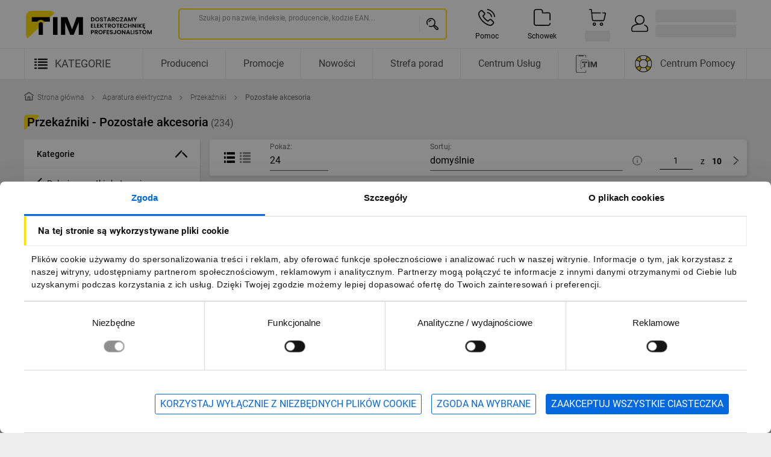

--- FILE ---
content_type: text/css; charset=utf-8
request_url: https://www.tim.pl/_nuxt/nuxt-3/farv-2/ListingContainer.17uXWBTQw.css
body_size: 1700
content:
.compact-product-list-item-stock-and-shipping[data-v-d41781e2] .tooltip{display:flex;width:100%}.compact-product-list-item-stock-and-shipping__stock[data-v-d41781e2]{display:flex;flex:0 1 auto;margin-right:5px;min-width:100px}.compact-product-list-item-stock-and-shipping__shipping[data-v-d41781e2]{align-items:center;margin-right:5px}.listing-promo-icons[data-v-9a582762]{align-items:center;display:flex;flex-wrap:wrap;max-height:56px}.compact-product-list-item-details[data-v-25244806]{display:flex;flex-direction:column;padding:5px 5px 0;width:inherit}.compact-product-list-item-details__product-name[data-v-25244806]{font-size:14px;font-weight:500}.compact-product-list-item-details__product-link[data-v-25244806]{color:#000}.compact-product-list-item-details__link-text[data-v-25244806]{-webkit-line-clamp:2}@media print,screen and (min-width:1264px){.compact-product-list-item-details__link-text[data-v-25244806]{-webkit-line-clamp:1}}.compact-product-list-item-details__manufacturer-details-wrapper[data-v-25244806]{height:18px;margin-top:3px}@media print,screen and (min-width:1264px){.compact-product-list-item-details__manufacturer-details-wrapper[data-v-25244806]{margin-top:5px}}.compact-product-list-item-details__promo-icons[data-v-25244806]{flex-wrap:nowrap;margin-left:8px}.compact-product-list-item-details__stock-and-shipping-wrapper[data-v-25244806]{display:flex;flex-direction:column;font-weight:500;margin-top:auto}.compact-product-list-item-details__iconographics-row[data-v-25244806]{display:flex;width:100%}.compact-product-list-item-details__energy-class-label-inline[data-v-25244806]{display:none}@media print,screen and (min-width:1264px){.compact-product-list-item-details__energy-class-label-inline[data-v-25244806]{display:flex;margin-left:auto;width:165px}}.compact-product-list-item-details__energy-class-label-row[data-v-25244806]{margin-top:2px}@media print,screen and (min-width:1264px){.compact-product-list-item-details__energy-class-label-row[data-v-25244806]{display:none}}.compact-product-list-item-actions[data-v-00afe856]{align-items:center;display:flex;position:relative}.compact-product-list-item-actions[data-v-00afe856] .product-dropdown-menu{margin-left:12px}@media print,screen and (min-width:1264px){.compact-product-list-item-actions[data-v-00afe856] .product-dropdown-menu{margin-left:8px}}.compact-product-list-item-actions__quantity[data-v-00afe856]{width:110px}.compact-product-list-item-actions__add-to-cart-btn.tim-button[data-v-00afe856]{margin-left:8px;padding:0}@media print,screen and (min-width:1264px){.compact-product-list-item-actions__add-to-cart-btn.tim-button[data-v-00afe856]{width:36px}}.compact-product-list-item-price-and-actions[data-v-5e9d6181]{display:flex;justify-content:center;margin-left:5px}.product-gallery[data-v-e9dcc992]{align-items:center;display:flex;justify-content:center;position:relative}.product-gallery__loader.tim-placeholder[data-v-e9dcc992]{height:100%!important}.product-gallery__link[data-v-e9dcc992]{align-items:center;display:flex;height:100%;justify-content:center;max-height:142px;width:100%}.product-gallery__link[data-v-e9dcc992] .tim-image__image{height:auto}.product-gallery__popup[data-v-e9dcc992]{background-color:#fff;box-shadow:-2px -2px 3px #90909059,3px 0 3px #90909059,0 3px 3px #90909059;display:flex;height:324px;left:250px;padding:12px;position:absolute;top:0;width:412px;z-index:200}.product-gallery__thumbnails-list[data-v-e9dcc992]{flex-shrink:0;list-style-type:none;max-height:100%;min-width:68px;overflow-x:hidden;overflow-y:auto;padding-left:0;padding-right:8px}.product-gallery__thumbnail-wrapper[data-v-e9dcc992]{align-items:center;display:flex;height:60px;justify-content:center;margin-bottom:12px;width:60px}.product-gallery__thumbnail-wrapper[data-v-e9dcc992]:last-child{margin-bottom:0}.product-gallery__thumbnail-wrapper[data-v-e9dcc992]:hover{cursor:pointer}.product-gallery__thumbnail-wrapper--active[data-v-e9dcc992]{border:1px solid #e0e0e0}.product-gallery__thumbnail-image[data-v-e9dcc992]{color:#0000;max-height:100%;max-width:100%;overflow:hidden}.product-gallery__thumbnail-image[data-v-e9dcc992] .tim-image__image{width:unset!important}.product-gallery__main-content-wrapper[data-v-e9dcc992]{align-items:center;display:flex;justify-content:center;width:100%}.product-gallery__main-image[data-v-e9dcc992] .tim-image__image{width:unset!important}.product-gallery__main-360-image[data-v-e9dcc992],.product-gallery__main-image[data-v-e9dcc992],.product-gallery__main-video[data-v-e9dcc992]{max-height:100%;max-width:100%}.compact-product-list-item[data-v-8ef73375]{background-color:#fff;border-radius:3px;box-shadow:2px 2px 2px #0000001a;display:flex;height:auto;margin-bottom:8px;min-height:110px;padding:8px 12px;width:100%}.compact-product-list-item__gallery[data-v-8ef73375]{align-self:center;flex-grow:0;flex-shrink:0;height:80px;margin-right:12px;width:80px}.compact-product-list-item__gallery[data-v-8ef73375] .product-gallery__popup{left:79px}.compact-product-list-item__price-and-actions[data-v-8ef73375]{margin-left:auto;position:relative}.compact-product-list-item__price-and-actions[data-v-8ef73375]:before{border-right:1px solid #eee;bottom:5px;content:"";left:0;position:absolute;top:5px}.large-product-list-item-expandable-sections-controller[data-v-598a81c9]{border-top:1px solid #eee;display:flex;position:relative}.large-product-list-item-expandable-sections-controller__content[data-v-598a81c9]{background:#fff;border-top:1px solid #eee;display:flex;left:0;max-height:215px;position:absolute;top:calc(100% - 1px);width:100vw}@media print,screen and (min-width:1264px){.large-product-list-item-expandable-sections-controller__content[data-v-598a81c9]{width:892px}}.large-product-list-item-expandable-sections-controller__button[data-v-598a81c9]{align-items:center;border-right:1px solid #eee;display:flex;height:45px;justify-content:space-between;padding:0 9px;position:relative}@media print,screen and (min-width:960px){.large-product-list-item-expandable-sections-controller__button[data-v-598a81c9]{padding:0 15px}}.large-product-list-item-expandable-sections-controller__button--is-active[data-v-598a81c9]:before{background-color:#fff;bottom:-1px;content:"";height:3px;left:0;position:absolute;width:100%;z-index:205}.large-product-list-item-expandable-sections-controller__button--is-active .large-product-list-item-expandable-sections-controller__icon[data-v-598a81c9]{transform:rotate(180deg)}.large-product-list-item-expandable-sections-controller__icon.tim-icon[data-v-598a81c9]{align-items:center;display:flex;justify-content:center;margin-left:8px}.large-product-list-item-expandable-section-error[data-v-011f071c]{align-items:center;display:flex;height:60px;justify-content:center;width:100%}.large-product-list-item-marketplace-expandable-section-marketplace-item[data-v-7c5415d0]{align-items:center;display:flex;height:90px;padding:0 20px}@media print,screen and (min-width:1264px){.large-product-list-item-marketplace-expandable-section-marketplace-item[data-v-7c5415d0]{padding:0 24px}}.large-product-list-item-marketplace-expandable-section-marketplace-item__left-section[data-v-7c5415d0]{align-items:center;display:flex;margin-right:16px;width:164px}.large-product-list-item-marketplace-expandable-section-marketplace-item__logo[data-v-7c5415d0]{height:auto;width:80px}.large-product-list-item-marketplace-expandable-section-marketplace-item__supplier-label[data-v-7c5415d0]{color:#0468e1;font-size:16px;font-weight:400;line-height:1}.large-product-list-item-marketplace-expandable-section-marketplace-item__product-link[data-v-7c5415d0]{margin:0 auto}.large-product-list-item-marketplace-expandable-section-marketplace-item__stock-shipping[data-v-7c5415d0]{margin-right:16px;min-height:58px;min-width:142px;position:relative}.large-product-list-item-marketplace-expandable-section-marketplace-item__price[data-v-7c5415d0]{margin-left:auto;margin-right:10px}@media print,screen and (min-width:1264px){.large-product-list-item-marketplace-expandable-section-marketplace-item__price[data-v-7c5415d0]{margin-right:33px}}.large-product-list-item-marketplace-expandable-section-marketplace-item__actions[data-v-7c5415d0]{align-items:center;display:flex}.large-product-list-item-marketplace-expandable-section-marketplace-item__actions[data-v-7c5415d0] .tim-button--icon{width:48px}@media print,screen and (min-width:1264px){.large-product-list-item-marketplace-expandable-section-marketplace-item__actions[data-v-7c5415d0] .tim-button--icon{width:36px}}.large-product-list-item-marketplace-expandable-section-marketplace-item__actions-cta[data-v-7c5415d0]{margin-right:10px;white-space:nowrap}@media print,screen and (min-width:1264px){.large-product-list-item-marketplace-expandable-section-marketplace-item__dropdown[data-v-7c5415d0]{max-width:36px}}.large-product-list-item-marketplace-expandable-section-marketplace-item__dropdown[data-v-7c5415d0] .tim-icon{display:flex}.large-product-list-item-marketplace-expandable-section-marketplace-item__stock[data-v-7c5415d0]{margin-bottom:8px;max-width:200px}.large-product-list-item-marketplace-expandable-section-marketplace-item__stock[data-v-7c5415d0] .product-stock__label{font-size:14px;font-weight:400}.large-product-list-item-marketplace-expandable-section-marketplace-item__shipping[data-v-7c5415d0]{max-width:200px}.large-product-list-item-marketplace-expandable-section-marketplace-item__shipping[data-v-7c5415d0] .product-shipping__label{font-size:14px;font-weight:400}.large-product-list-item-marketplace-expandable-section__wrapper[data-v-8ce071d1]{list-style-type:none;overflow-y:auto;padding-left:0;width:100%}.large-product-list-item-product-details-expandable-section__product-details[data-v-c8187c19]{overflow-y:auto;padding:8px 16px;width:100%}.large-product-list-item-expandable-section-related-product-item[data-v-f02204e7]{align-items:center;display:flex;padding:8px}.large-product-list-item-expandable-section-related-product-item__link[data-v-f02204e7]{align-items:center;display:flex;margin-right:20px;max-width:400px;width:100%}.large-product-list-item-expandable-section-related-product-item__image-container[data-v-f02204e7]{align-items:center;display:flex;flex-shrink:0;height:64px;justify-content:center;margin-right:8px;width:64px}.large-product-list-item-expandable-section-related-product-item__image[data-v-f02204e7]{height:auto;max-height:100%;max-width:100%;width:100%}.large-product-list-item-expandable-section-related-product-item__name.base-text-clamp[data-v-f02204e7]{-webkit-line-clamp:3;color:#000;font-size:12px;font-weight:400;line-height:16px;max-width:250px;width:100%}.large-product-list-item-expandable-section-related-product-item__shipping-stock[data-v-f02204e7]{flex-shrink:0;margin-right:20px;width:160px}.large-product-list-item-expandable-section-related-product-item__stock[data-v-f02204e7]{margin-bottom:8px}.large-product-list-item-expandable-section-related-product-item__price[data-v-f02204e7]{align-items:baseline;color:#000;display:inline-flex;flex-shrink:0;justify-content:flex-end;line-height:1;margin-left:auto;margin-right:12px;min-width:125px}.large-product-list-item-expandable-section-related-product-item__price-value[data-v-f02204e7]{display:inline-flex;flex-shrink:0;font-size:18px;font-weight:500;margin-right:4px}.large-product-list-item-expandable-section-related-product-item__price-value--small[data-v-f02204e7]{font-size:14px}.large-product-list-item-expandable-section-related-product-item__price-label[data-v-f02204e7]{font-size:14px;font-weight:300}.large-product-list-item-expandable-section-related-product-item__quantity[data-v-f02204e7]{flex-shrink:0;margin-right:12px;width:90px}.large-product-list-item-expandable-section-related-product-item__cta[data-v-f02204e7]{margin-right:8px}.large-product-list-item-related-products-expandable-section__item[data-v-e301bf49]{border-bottom:1px solid #eee}.large-product-list-item-related-products-expandable-section__item[data-v-e301bf49]:last-of-type{border:none}.large-product-list-item-related-products-expandable-section__wrapper[data-v-e301bf49]{overflow-y:auto;padding:8px 16px;width:100%}.large-product-list-item-expandable-sections[data-v-3eba0d1e]{border-top:1px solid #eee}.listing-important-attributes[data-v-255bb5b9]{overflow:hidden}@media print,screen and (min-width:1264px){.listing-important-attributes[data-v-255bb5b9] .product-link-attribute{max-height:18px;overflow:hidden}}.listing-important-attributes[data-v-255bb5b9] .energy-class-label{min-height:32px}@media print,screen and (min-width:1264px){.listing-important-attributes[data-v-255bb5b9] .energy-class-label{min-height:34px}}.listing-important-attributes[data-v-255bb5b9] .energy-class-label__image{min-width:60px}@media print,screen and (min-width:1264px){.listing-important-attributes[data-v-255bb5b9] .energy-class-label__image{min-width:64px}}.large-product-list-item-right-section[data-v-a0b86332]{align-items:inherit;border-left:1px solid #eee;display:flex;flex-direction:column;flex-wrap:nowrap;height:100%;min-height:65px;padding:0;position:relative}.large-product-list-item-right-section__prices[data-v-a0b86332]{align-items:center;border-bottom:1px solid #eee;display:block;flex:1;flex-direction:column;margin:inherit;position:relative;width:auto}.large-product-list-item-right-section__buttons-wrapper[data-v-a0b86332]{border-bottom:1px solid #eee;display:flex;min-height:40px}.large-product-list-item-right-section__button[data-v-a0b86332]:first-of-type{border-right:1px solid #eee}.large-product-list-item-right-section__cta-wrapper[data-v-a0b86332]{align-items:center;display:flex;flex:1 1 auto;flex-wrap:nowrap;height:100%;justify-content:space-between;max-width:inherit;min-width:0;padding:12px 16px}.large-product-list-item-right-section__availability-alert[data-v-a0b86332]{border-bottom:1px solid #eee;height:40px;min-height:40px;padding-left:16px}.large-product-list-item[data-v-eae81ac1]{background:#fff;border-radius:3px;box-shadow:1px 2px 5px 1px #0000001a;margin-bottom:12px;position:relative;width:100%}.large-product-list-item__product-name[data-v-eae81ac1] .product-header__title{font-size:20px}.large-product-list-item__data-container[data-v-eae81ac1]{display:flex;position:relative}.large-product-list-item__left-section[data-v-eae81ac1]{flex-basis:calc(100% - 323px);flex-grow:0;flex-shrink:1;max-width:calc(100% - 323px)}.large-product-list-item__top-sub-section[data-v-eae81ac1]{display:flex;flex-wrap:nowrap;height:calc(100% - 45px);min-height:inherit;min-width:0;padding:16px;position:relative}.large-product-list-item__gallery-wrapper[data-v-eae81ac1]{flex:0 1 50%;flex-basis:50%;max-width:50%}.large-product-list-item__gallery[data-v-eae81ac1]{height:100%;min-height:152px;min-width:115px;padding:0 16px}.large-product-list-item__attributes-wrapper[data-v-eae81ac1]{flex:0 1 50%;max-width:50%;min-height:166px}.large-product-list-item__promo-icons[data-v-eae81ac1]{border-top:1px solid #eee;padding:12px 0}.large-product-list-item__bottom-sub-section[data-v-eae81ac1] .product-addition-dialog__content{width:892px}.large-product-list-item__right-section[data-v-eae81ac1]{flex:0 1 100%;flex-basis:323px;max-width:323px}.mobile-product-list-item-attributes__energy-class[data-v-049414d9]{margin-bottom:12px}.mobile-product-list-item-attributes__manufacturer-wrapper[data-v-049414d9]{align-items:center;display:inline-flex;flex-wrap:wrap;max-height:45px;min-height:24px;width:100%}.mobile-product-list-item-attributes__manufacturer-link[data-v-049414d9]{color:#000;display:inline-flex;font-size:16px;font-weight:400}.mobile-product-list-item-attributes__manufacturer-link[data-v-049414d9]:after{content:" "}.mobile-product-list-item-attributes__manufacturer-ref-number[data-v-049414d9]{color:#8f8f8f}.mobile-product-list-item-attributes__manufacturer-ref-number[data-v-049414d9]:before{content:"| "}.mobile-product-list-item-attributes__shipping[data-v-049414d9],.mobile-product-list-item-attributes__stock[data-v-049414d9]{margin-top:18px;max-height:24px;min-height:24px}.mobile-product-list-item-attributes__availability-alert[data-v-049414d9]{margin-top:18px}.mobile-product-list-item-bottom-section__actions-wrapper[data-v-03c8116c]{align-items:center;display:flex;flex-wrap:nowrap;min-height:65px;padding:8px}.mobile-product-list-item-bottom-section__price-wrapper[data-v-03c8116c]{align-items:center;display:flex;flex:1;flex-direction:column;margin:auto;position:relative;width:calc(100% - 190px)}.mobile-product-list-item-bottom-section__buttons-wrapper[data-v-03c8116c]{align-items:center;display:flex}.mobile-product-list-item-bottom-section__buttons-wrapper[data-v-03c8116c] .product-dropdown-menu{margin-left:12px}.mobile-product-list-item-bottom-section__add-to-cart-btn[data-v-03c8116c]{height:48px;margin-left:auto;width:48px}.mobile-product-list-item-bottom-section__omnibus-information[data-v-03c8116c]{margin-top:4px;padding:8px}.mobile-product-list-item[data-v-2533ff7b]{background:#fff;border-radius:3px;box-shadow:1px 2px 5px 1px #0000001a;margin-bottom:12px;width:100%}.mobile-product-list-item__product-name[data-v-2533ff7b] .product-header__title{font-size:16px}.mobile-product-list-item__data-container[data-v-2533ff7b]{position:relative}.mobile-product-list-item__main-content[data-v-2533ff7b]{border-bottom:1px solid #eee;display:flex;flex:0 1 100%;flex-wrap:nowrap;max-width:100%;padding:16px;position:relative}.mobile-product-list-item__gallery-wrapper[data-v-2533ff7b]{flex:0 1 33.333333333333336%;max-width:33.333333333333336%}.mobile-product-list-item__gallery[data-v-2533ff7b]{height:100%;min-height:152px;min-width:115px;padding:0 16px 0 0}.mobile-product-list-item__attributes-wrapper[data-v-2533ff7b]{flex:0 1 66.66666666666667%;max-width:66.66666666666667%;min-height:166px}.mobile-product-list-item__promo-icons[data-v-2533ff7b]{padding:16px 0}.mobile-product-list-item__bottom-section[data-v-2533ff7b]{flex:0 1 100%;max-width:100%}.products-list__large-item[data-v-490adfb4]{display:none}@media print,screen and (min-width:768px){.products-list__large-item[data-v-490adfb4]{display:block}}.products-list__mobile-item[data-v-490adfb4]{display:block}@media print,screen and (min-width:768px){.products-list__mobile-item[data-v-490adfb4]{display:none}}.selected-price-filter-item[data-v-107e235a],.selected-price-filter-item[data-v-a488a99f]{border-bottom:1px solid #666;height:44px;width:100%}.selected-price-filter-item__label[data-v-a488a99f]{color:#8f8f8f;font-size:12px}.selected-price-filter-item__wrapper[data-v-a488a99f]{display:flex;justify-content:space-between;width:100%}.selected-price-filter-item__value[data-v-a488a99f]{color:#000;font-size:16px}.selected-price-filter-item__button[data-v-a488a99f]{align-items:center;display:flex;height:26px;justify-content:center;width:26px}.selected-slider-filter-item[data-v-ae12dad7]{border-bottom:1px solid #666;height:44px;width:100%}.selected-slider-filter-item__label[data-v-ae12dad7]{color:#8f8f8f;font-size:12px}.selected-slider-filter-item__wrapper[data-v-ae12dad7]{display:flex;justify-content:space-between;width:100%}.selected-slider-filter-item__value[data-v-ae12dad7]{color:#000;font-size:16px}.selected-slider-filter-item__button[data-v-ae12dad7]{align-items:center;display:flex;height:26px;justify-content:center;width:26px}.selected-filters-panel[data-v-25d3b58d]{background:#fff;border-radius:3px;box-shadow:0 0 5px 1px #0000001a;display:flex;position:relative}.selected-filters-panel__left-section[data-v-25d3b58d]{align-items:center;border-right:1px solid #eee;display:flex;justify-content:center;padding:16px 8px}.selected-filters-panel__clear-btn[data-v-25d3b58d]{align-items:center;border:1px solid #000;border-radius:3px;display:flex;height:36px;justify-content:center;width:36px}.selected-filters-panel__clear-btn[data-v-25d3b58d]:hover{background:#e0e0e0}.selected-filters-panel__right-section[data-v-25d3b58d]{display:flex;flex-wrap:wrap;padding:16px 0;width:100%}.selected-filters-panel__filter-item[data-v-25d3b58d]{margin:0 8px;max-width:23%;width:100%}.listing-type-select[data-v-aa1c52fa]{align-items:center;display:flex;height:18px}.listing-type-select__button[data-v-aa1c52fa]{height:18px;margin-left:8px;width:18px}.listing-type-select__button[data-v-aa1c52fa]:first-child{margin-left:0}.listing-type-select__icon[data-v-aa1c52fa]{text-align:center;fill:#8f8f8f;color:#8f8f8f}.listing-type-select__icon--active[data-v-aa1c52fa]{fill:#000;color:#000}.products-per-page-select[data-v-a7f30bc5]{align-items:center;display:flex;height:18px}.products-per-page-select__select[data-v-a7f30bc5]{width:97px}.sort-bar-pagination[data-v-595804ae]{align-items:center;display:flex;justify-content:space-between;margin:0 8px -13px 16px;max-height:53px;max-width:150px;width:150px}.sort-bar-pagination--last-page[data-v-595804ae]{padding-right:21px}.sort-bar-pagination__input[data-v-595804ae]{flex-shrink:0;max-width:55px}.sort-bar-pagination__input[data-v-595804ae] .tim-input-component-ui__input{font-size:14px;height:32px;padding-bottom:5px;padding-top:9px}.sort-bar-pagination__count[data-v-595804ae]{font-weight:700;margin-bottom:0}.sort-bar-pagination__link[data-v-595804ae]{align-items:center;display:flex;flex-shrink:0;height:48px;justify-content:center;width:21px}.sort-bar-pagination__icon[data-v-595804ae]{color:#505050;fill:#505050;margin-top:-3px}.sort-bar-pagination__icon--is-next[data-v-595804ae]{margin-left:-1px;transform:rotate(-90deg)}.sort-bar-pagination__icon--is-prev[data-v-595804ae]{transform:rotate(90deg)}.desktop-sort-bar[data-v-a2de2feb]{display:flex;height:100%;justify-content:space-between;width:100%}.desktop-sort-bar__left-section[data-v-a2de2feb]{align-items:center;display:flex;margin-left:24px}.desktop-sort-bar__page-type-select[data-v-a2de2feb]{margin-right:32px}.desktop-sort-bar__right-section[data-v-a2de2feb]{align-items:center;display:flex}.desktop-sort-bar__sort-select[data-v-a2de2feb]{width:320px}.desktop-sort-bar__tooltip[data-v-a2de2feb]{margin-left:16px;margin-top:10px}.filter-button__filters-count[data-v-e2185ea9]{font-weight:700;margin-left:4px}.filter-button.tim-button[data-v-e2185ea9],.sort-button.tim-button[data-v-6c022f29]{font-size:18px}.mobile-sort-bar[data-v-6a44c0e0]{align-items:center;display:flex;height:100%;width:100%}.mobile-sort-bar__filter-wrapper[data-v-6a44c0e0]{width:50%}.mobile-sort-bar__filter-wrapper[data-v-6a44c0e0],.mobile-sort-bar__sort-wrapper[data-v-6a44c0e0]{align-items:center;border-left:1px solid #eee;display:flex;justify-content:center}.mobile-sort-bar__sort-wrapper[data-v-6a44c0e0]{width:40%}.mobile-sort-bar__tooltip[data-v-6a44c0e0]{margin-left:12px;margin-right:16px}.tablet-sort-bar[data-v-775698d6]{display:flex;height:100%;justify-content:space-between;width:100%}.tablet-sort-bar__left-section[data-v-775698d6]{align-items:center;display:flex;margin-left:24px}.tablet-sort-bar__page-type-select[data-v-775698d6]{margin-right:32px}.tablet-sort-bar__right-section[data-v-775698d6]{align-items:center;display:flex}.tablet-sort-bar__button[data-v-775698d6]{border-left:1px solid #eee}.tablet-sort-bar__tooltip[data-v-775698d6]{margin-left:12px;margin-right:16px}.sort-bar[data-v-856a43a6]{background-color:#fff;border-radius:3px;box-shadow:1px 2px 5px 1px #0000001a;height:60px;margin-bottom:16px}.sort-bar__mobile-sort-bar[data-v-856a43a6]{display:flex!important}@media print,screen and (min-width:768px){.sort-bar__mobile-sort-bar[data-v-856a43a6]{display:none!important}}.sort-bar__tablet-sort-bar[data-v-856a43a6]{display:none!important}@media print,screen and (min-width:768px){.sort-bar__tablet-sort-bar[data-v-856a43a6]{display:flex!important}}@media print,screen and (min-width:1264px){.sort-bar__tablet-sort-bar[data-v-856a43a6]{display:none!important}}.sort-bar__desktop-sort-bar[data-v-856a43a6]{display:none!important}@media print,screen and (min-width:1264px){.sort-bar__desktop-sort-bar[data-v-856a43a6]{display:flex!important}}.listing-container[data-v-df4d4f87]{display:flex;flex-direction:column;margin:auto;width:100%}@media print,screen and (min-width:1264px){.listing-container[data-v-df4d4f87]{max-width:1200px}}.listing-container__inner-wrapper[data-v-df4d4f87]{display:flex;width:100%}.listing-container__aside[data-v-df4d4f87]{display:none}@media print,screen and (min-width:1264px){.listing-container__aside[data-v-df4d4f87]{display:flex;flex-direction:column;flex-shrink:0;margin-right:16px;width:292px}}.listing-container__main[data-v-df4d4f87]{display:flex;flex-direction:column;width:100%}@media print,screen and (min-width:1264px){.listing-container__main[data-v-df4d4f87]{width:892px}}


--- FILE ---
content_type: text/css; charset=utf-8
request_url: https://www.tim.pl/_nuxt/nuxt-3/farv-2/ProductHeader.CL6020YiK.css
body_size: -1327
content:
.omnibus-information[data-v-4769c148]{color:#666;display:inline-block;font-size:11px;line-height:12px;margin-bottom:0;margin-top:4px}.omnibus-information__placeholder[data-v-4769c148]{display:inline-block;margin-bottom:-2px}.is-centered[data-v-4769c148]{text-align:center}.product-discount[data-v-fcba9150]{color:#00ac14;display:flex;font-size:12px}.is-split[data-v-fcba9150]{justify-content:space-between}.product-price__price[data-v-b3222042]{margin-left:auto;overflow:hidden;text-overflow:ellipsis;white-space:nowrap}.product-price__price--big[data-v-b3222042]{font-size:16px}.product-price__price--small[data-v-b3222042]{font-size:12px}.product-price__price-type[data-v-b3222042]{font-weight:400;margin-left:4px;text-transform:lowercase}.important-attributes-list[data-v-ea35e663]{list-style-type:none;padding-left:0}.important-attributes-list__attribute[data-v-ea35e663]{margin-bottom:3px}.stars[data-v-6cbd4b0f]{color:#fd0;display:inline-flex}.stars__icon-star[data-v-6cbd4b0f]{color:#8f8f8f;display:inline-flex;fill:#8f8f8f;margin-left:1px}.stars__icon-star[data-v-6cbd4b0f]:first-child{margin-left:0}.stars__icon-star--selected[data-v-6cbd4b0f]{color:#fd0;fill:#000}.small[data-v-6cbd4b0f]{height:10px;line-height:14px;width:10px}.medium[data-v-6cbd4b0f]{height:12px;line-height:20px;width:12px}.big[data-v-6cbd4b0f]{height:18px;margin-left:4px;width:18px}.manufacturer-price-with-label[data-v-63dd44b4]{align-items:flex-end;display:flex;justify-content:space-between}.manufacturer-price-with-label__label[data-v-63dd44b4],.manufacturer-price-with-label__price[data-v-63dd44b4] .product-price__price--big,.manufacturer-price-with-label__price[data-v-63dd44b4] .product-price__price-type{font-size:12px}.product-price-with-label[data-v-aba77da1]{align-items:flex-end;display:flex;justify-content:space-between}.product-price-with-label__label[data-v-aba77da1]{font-size:16px;font-weight:400}.product-price-with-label__price[data-v-aba77da1]{font-size:28px;height:38px}.product-price-with-label__price[data-v-aba77da1] .product-price__price--big{font-size:28px;line-height:32px}.product-price-with-label__price[data-v-aba77da1] .product-price__price--small{font-size:22px}.product-price-with-label__price[data-v-aba77da1] .product-price__price-type{font-size:16px}.product-price-with-label__price[data-v-aba77da1] .product-price__placeholder{height:100%!important;width:150px!important}.product-prices-box[data-v-da860531]{display:flex;flex-direction:column;justify-content:center;min-height:112px;padding:8px 16px}.product-prices-box__product-price[data-v-da860531]{height:42px}.product-prices-box__discount[data-v-da860531],.product-prices-box__log-in-banner[data-v-da860531],.product-prices-box__manufacturer-price[data-v-da860531],.product-prices-box__omnibus-information[data-v-da860531]{margin-top:8px}.product-prices-box__log-in-banner.product-log-in-banner[data-v-da860531]{height:51px;margin-bottom:0;z-index:0}.product-header[data-v-9d4a30e9]{border-bottom:1px solid #eee;display:flex;min-height:48px}.product-header__title[data-v-9d4a30e9]{color:#000;font-size:16px;font-weight:400;line-height:22px;margin:0;text-align:left;word-break:break-word}@media print,screen and (min-width:768px){.product-header__title[data-v-9d4a30e9]{font-size:20px;line-height:28px}}.product-header__title.base-text-clamp[data-v-9d4a30e9]{-webkit-line-clamp:2}.product-header__title[data-v-9d4a30e9] b{background:linear-gradient(#0000 20%,#ffdd002e 40%)}.product-header__inner[data-v-9d4a30e9]{align-items:center;display:flex;flex-basis:100%;line-height:28;margin:10px 8px;position:relative}@media print,screen and (min-width:768px){.product-header__inner[data-v-9d4a30e9]{margin:10px 12px}}.product-header__inner--not-full-width[data-v-9d4a30e9]{flex-basis:auto}.product-header__text-wrapper[data-v-9d4a30e9]{flex-basis:100%;height:100%;max-height:56px;overflow-y:hidden}.product-header__placeholder[data-v-9d4a30e9]{width:75%}


--- FILE ---
content_type: text/css; charset=utf-8
request_url: https://www.tim.pl/_nuxt/nuxt-3/farv-2/dynamicAssetcss.F9JsH1VIL.css
body_size: -1965
content:
.categories-aside-content[data-v-87b65412]{display:flex;flex-direction:column}.category-description[data-v-59bd818e]{background-color:#fff;border-radius:3px;box-shadow:1px 2px 5px 1px #0000001a;font-size:12px;margin-bottom:16px;padding:16px;width:100%}.external-suppliers-selected-filters[data-v-fcab9876]{display:none;margin-bottom:10px}@media print,screen and (min-width:1264px){.external-suppliers-selected-filters[data-v-fcab9876]{display:flex}}.categories-title[data-v-a5d65288]{margin:0 8px 16px}@media print,screen and (min-width:1264px){.categories-title[data-v-a5d65288]{margin-left:0}}.short-description[data-v-1be7f693]{margin-bottom:16px;padding:0 8px}@media print,screen and (min-width:1264px){.short-description[data-v-1be7f693]{padding:0}}.short-description__content[data-v-1be7f693]{color:#666}.categories-page__breadcrumbs[data-v-f237a54b]{border-bottom:1px solid #e0e0e0;margin-bottom:16px}@media print,screen and (min-width:1264px){.categories-page__breadcrumbs[data-v-f237a54b]{border-bottom:none;margin-bottom:0}}.category-listing-container[data-v-3052a818]{min-height:100vh}


--- FILE ---
content_type: text/css; charset=utf-8
request_url: https://www.tim.pl/_nuxt/nuxt-3/farv-2/IconAlertBell.Bin-y7zCE.css
body_size: -2273
content:
.icon-alert-bell[data-v-6e06672e]{fill:currentColor}


--- FILE ---
content_type: text/css; charset=utf-8
request_url: https://www.tim.pl/_nuxt/nuxt-3/farv-2/DesktopFooterLinks.CW9CJsFKP.css
body_size: -1863
content:
.download-apps-box-desktop__label[data-v-72ab84f9]{border-bottom:1px solid #c6c6c6;color:#000;display:inline-block;font-size:16px;line-height:18px;padding-bottom:4px}.download-apps-box-desktop__links[data-v-72ab84f9]{flex-direction:column;margin-top:24px}.social-media-desktop[data-v-fa811800]{border-bottom:1px solid #c6c6c6;display:flex;flex-direction:column;margin-top:36px;max-width:137px;padding-bottom:11px;position:relative}.social-media-desktop__header[data-v-fa811800]{border-bottom:1px solid #c6c6c6;color:#000;display:inline-block;font-size:16px;line-height:18px;padding-bottom:4px}.social-media-desktop__social-media[data-v-fa811800]{margin-top:16px}@media print,screen and (min-width:1264px){.social-media-desktop__social-media[data-v-fa811800]{justify-content:center}}.social-media-desktop__lnn-icon[data-v-fa811800]{align-items:center;color:#000;display:flex;height:22px;justify-content:center;margin-top:10px}.desktop-footer-links[data-v-eded631b]{background-color:#fff}.desktop-footer-links__inner[data-v-eded631b]{display:flex;margin:auto;padding:24px;width:1248px}.desktop-footer-links__box[data-v-eded631b]{flex-basis:16.66667%;flex-grow:0;max-width:16.66667%}.desktop-footer-links__box-label[data-v-eded631b]{border-bottom:1px solid #c6c6c6;color:#000;display:inline-block;font-size:16px;line-height:18px;padding-bottom:4px}.desktop-footer-links__box-list[data-v-eded631b]{list-style:none;margin:24px 0;padding-left:0}.desktop-footer-links__box-list-item[data-v-eded631b]{font-size:12px;font-weight:300;margin-bottom:16px}.desktop-footer-links__box-list-item[data-v-eded631b]:last-child{margin-bottom:0}.desktop-footer-links__box-link[data-v-eded631b]{color:#000;cursor:pointer}.desktop-footer-links__box-link[data-v-eded631b]:hover{text-decoration:underline}.desktop-footer-links__contact-box[data-v-eded631b]{flex-basis:16.66667%;flex-grow:0;max-width:16.66667%}


--- FILE ---
content_type: text/javascript; charset=utf-8
request_url: https://www.tim.pl/_nuxt/nuxt-3/farv-2/serve-placeholder.6-Fw3KLOE.js
body_size: -1899
content:
import{fT as o,b0 as i,fU as r,cr as d}from"./entry.UELzdmfGX.js";(function(){try{var e=typeof window<"u"?window:typeof global<"u"?global:typeof self<"u"?self:{},t=new e.Error().stack;t&&(e._sentryDebugIds=e._sentryDebugIds||{},e._sentryDebugIds[t]="559bb675-fde8-4a75-a0a7-fbd076f6b146",e._sentryDebugIdIdentifier="sentry-dbid-559bb675-fde8-4a75-a0a7-fbd076f6b146")}catch{}})();const b=o(e=>{const t=i();if(!t.ssrContext||!["/_nuxt","/images_D74hyTg0_nuxt_3","/static_D74hyTg0_nuxt_3"].some(a=>e.path.startsWith(a)))return;const{event:s}=t.ssrContext;throw r(s,"Cache-Control","no-cache, no-store, must-revalidate"),r(s,"Expires","0"),d({statusCode:404})});export{b as default};


--- FILE ---
content_type: text/javascript; charset=utf-8
request_url: https://www.tim.pl/_nuxt/nuxt-3/farv-2/CompactListProductItemPrice.FZecIl3jS.js
body_size: -1296
content:
import{O as m}from"./ProductHeader.CKkhdaaOi.js";import _ from"./ProductLogInBanner.CqooQ9L84.js";import{P as f}from"./ListingTitle.CWzxJmPO7.js";import b from"./Tooltip.D1bNSDy5N.js";import{c3 as o,bg as g,bh as a,bj as i,bo as y,bw as h,bk as c,bi as I,b_ as P,bs as S,c5 as w,a_ as B}from"./entry.UELzdmfGX.js";(function(){try{var t=typeof window<"u"?window:typeof global<"u"?global:typeof self<"u"?self:{},n=new t.Error().stack;n&&(t._sentryDebugIds=t._sentryDebugIds||{},t._sentryDebugIds[n]="95a1f4f5-bf25-4398-a1d7-d9f8cce07956",t._sentryDebugIdIdentifier="sentry-dbid-95a1f4f5-bf25-4398-a1d7-d9f8cce07956")}catch{}})();const C={class:"compact-list-product-item-price"},v={class:"compact-list-product-item-price__tooltip-content-wrapper"};function L(t,n,e,x,D,r){const s=o("price-with-discount"),l=o("product-log-in-banner"),p=P,d=o("tooltip"),u=o("omnibus-information");return a(),g("div",C,[i(d,{class:"compact-list-product-item-price__tooltip",disabled:!r.showTooltip},{trigger:c(()=>[i(s,{class:"compact-list-product-item-price__price","price-label":e.priceLabel,"single-item-price":e.singleItemPrice,"is-loading":!e.areProductPricesAvailable,quantity:e.quantity,discount:e.discount},null,8,["price-label","single-item-price","is-loading","quantity","discount"])]),default:c(()=>[I("div",v,[i(p,null,{default:c(()=>[i(l,{class:"compact-list-product-item-price__banner"})]),_:1})])]),_:1},8,["disabled"]),e.isOnSale?(a(),y(u,{key:0,center:!0,price:e.priceValueBeforeSale,"price-type":e.priceTypeBeforeSale},null,8,["price","price-type"])):h("",!0)])}const k={name:"CompactListProductItemPrice",components:{OmnibusInformation:m,PriceWithDiscount:f,ProductLogInBanner:_,Tooltip:b},props:{areProductPricesAvailable:{type:Boolean,default:!1},singleItemPrice:{type:String,default:""},quantity:{type:Number,default:1},priceLabel:{type:String,default:""},discount:{type:String,default:""},isOnSale:{type:Boolean,default:!1},priceValueBeforeSale:{type:[Number,String],default:null},priceTypeBeforeSale:{type:String,default:""}},computed:{...w(B,["authorizationComplete","isLoggedIn"]),showTooltip(){return this.authorizationComplete&&!this.isLoggedIn}}},z=S(k,[["render",L],["__scopeId","data-v-81769966"]]);export{z as C};


--- FILE ---
content_type: text/javascript; charset=utf-8
request_url: https://www.tim.pl/_nuxt/nuxt-3/farv-2/price.BF5QIOVJJ.js
body_size: -2043
content:
(function(){try{var e=typeof window<"u"?window:typeof global<"u"?global:typeof self<"u"?self:{},d=new e.Error().stack;d&&(e._sentryDebugIds=e._sentryDebugIds||{},e._sentryDebugIds[d]="cda3095b-a7c1-4e5d-8d89-73927fc2e297",e._sentryDebugIdIdentifier="sentry-dbid-cda3095b-a7c1-4e5d-8d89-73927fc2e297")}catch{}})();const c=(e,d)=>{let r="";return e&&d&&(r=String((parseFloat(String(e).replace(/\s/g,"").replace(",","."))*d).toFixed(2)).replace(".",",")),r};export{c};


--- FILE ---
content_type: text/javascript; charset=utf-8
request_url: https://www.tim.pl/_nuxt/nuxt-3/farv-2/Panel.BnHB3K90h.js
body_size: -1177
content:
import{cy as m,bg as t,bh as s,bj as y,bk as b,bi as l,c8 as i,c9 as g,bu as u,bO as f,bl as h,dp as D,bs as x}from"./entry.UELzdmfGX.js";(function(){try{var a=typeof window<"u"?window:typeof global<"u"?global:typeof self<"u"?self:{},e=new a.Error().stack;e&&(a._sentryDebugIds=a._sentryDebugIds||{},a._sentryDebugIds[e]="0fa63d05-69ce-4ce8-b5d7-c2baf69f1b1d",a._sentryDebugIdIdentifier="sentry-dbid-0fa63d05-69ce-4ce8-b5d7-c2baf69f1b1d")}catch{}})();const L={class:"panel"},w={class:"panel__container"},k={class:"panel__label"},v={class:"panel__logos"},z=["src","alt"],T=["data-url","alt"],I={class:"panel__rights"};function P(a,e,d,F,N,V){const c=D,p=m("lazyload");return s(),t("div",L,[y(c,null,{default:b(()=>[l("div",w,[(s(!0),t(i,null,g(a.panels,(o,r)=>(s(),t("div",{class:"panel__content",key:r},[l("span",k,u(o.label),1),l("div",v,[d.withLazyload?(s(!0),t(i,{key:1},g(o.images,(n,_)=>f((s(),t("img",{class:"panel__image",key:r+_,"data-url":n.url,alt:n.alt,decoding:"async"},null,8,T)),[[p]])),128)):(s(!0),t(i,{key:0},g(o.images,(n,_)=>(s(),t("img",{class:"panel__image",key:r+_,src:n.url,alt:n.alt},null,8,z))),128))])]))),128))]),e[2]||(e[2]=l("hr",{class:"panel__divider"},null,-1)),l("div",I,[h("(c) "+u(a.currentYear),1),e[0]||(e[0]=l("a",{class:"panel__text",href:"https://www.timsa.pl/?_ga=2.143153141.1519526512.1558937848-2113227606.1524733344"},"TIM SA.",-1)),e[1]||(e[1]=l("span",{class:"panel__text"},"All rights reserved.",-1))])]),_:1})])}const B={name:"FooterPanel",props:{withLazyload:{type:Boolean,default:!0}},data:()=>({currentYear:new Date().getFullYear()}),beforeCreate(){this.panels={prizes:{label:"Nagrody",images:[{url:"/images_D74hyTg0_nuxt_3/img_gazelebiznesu.png",alt:"Logo Gazele Biznesu"},{url:"/images_D74hyTg0_nuxt_3/img_forbes.png",alt:"Logo Forbes"},{url:"/images_D74hyTg0_nuxt_3/img_ecommercepolska.png",alt:"Logo eCommerce Polska"}]},logistic:{label:"Logistyka",images:[{url:"/images_D74hyTg0_nuxt_3/img_raben.png",alt:"Logo Raben"},{url:"/images_D74hyTg0_nuxt_3/img_dpd.png",alt:"Logo DPD"},{url:"/images_D74hyTg0_nuxt_3/img_gls.png",alt:"Logo GLS"},{url:"/images_D74hyTg0_nuxt_3/img_paczkomaty.png",alt:"Logo Paczkomaty"}]},payments:{label:"Płatności",images:[{url:"/images_D74hyTg0_nuxt_3/img_visa.png",alt:"Logo Visa"},{url:"/images_D74hyTg0_nuxt_3/img_mastercard.png",alt:"Logo Mastercard"},{url:"/images_D74hyTg0_nuxt_3/img_przelewy24.png",alt:"Logo Przelewy24"},{url:"/images_D74hyTg0_nuxt_3/img_blik.png",alt:"Logo Blik"}]}}}},S=x(B,[["render",P],["__scopeId","data-v-8c2bab8e"]]);export{S as default};


--- FILE ---
content_type: text/javascript; charset=utf-8
request_url: https://www.tim.pl/_nuxt/nuxt-3/farv-2/ListingTitle.CWzxJmPO7.js
body_size: 108
content:
import{b as S,c as I,A as B}from"./ProductHeader.CKkhdaaOi.js";import{c3 as v,bg as l,bh as a,bj as g,bo as b,bw as h,bs as c,bi as r,bk as C,bu as m,bm as L,bq as D,cj as P,aV as y,ba as $,bl as w,cM as N,bY as T,c0 as k,c1 as z,bd as H,by as x,ce as V,bp as _}from"./entry.UELzdmfGX.js";import R from"./Tooltip.D1bNSDy5N.js";(function(){try{var e=typeof window<"u"?window:typeof global<"u"?global:typeof self<"u"?self:{},n=new e.Error().stack;n&&(e._sentryDebugIds=e._sentryDebugIds||{},e._sentryDebugIds[n]="7e510bdb-b0bb-4659-8494-3455d7c61814",e._sentryDebugIdIdentifier="sentry-dbid-7e510bdb-b0bb-4659-8494-3455d7c61814")}catch{}})();const q={class:"price-with-discount"};function E(e,n,t,u,d,i){const o=v("product-price"),s=v("product-discount");return a(),l("div",q,[g(o,{"is-loading":t.isLoading,"price-label":t.priceLabel,quantity:t.quantity,"single-item-price":t.singleItemPrice,onChange:i.handlePriceValueChange},null,8,["is-loading","price-label","quantity","single-item-price","onChange"]),i.shouldDisplayDiscount?(a(),b(s,{key:0,class:"price-with-discount__discount",discount:t.discount},null,8,["discount"])):h("",!0)])}const O={name:"PriceWithDiscount",components:{ProductDiscount:I,ProductPrice:S},props:{isLoading:{type:Boolean,default:!1},singleItemPrice:{type:String,default:""},quantity:{type:Number,default:1},priceLabel:{type:String,default:""},discount:{type:String,default:""}},emits:["change"],computed:{shouldDisplayDiscount(){return this.discount.length&&this.discount!=="-"}},methods:{handlePriceValueChange(e){this.$emit("change",e)}}},ae=c(O,[["render",E],["__scopeId","data-v-9a4e4664"]]),j={class:"listing-review-attribute"},M={class:"listing-review-attribute__link-rate"},A={class:"listing-review-attribute__link-reviews-number"};function W(e,n,t,u,d,i){const o=D,s=v("stars"),p=L;return a(),l("div",j,[n[0]||(n[0]=r("span",{class:"listing-review-attribute__label"},"Ocena:",-1)),t.isLoading?(a(),b(o,{key:0,class:"listing-review-attribute__loader",type:"skeleton",absolute:!0})):h("",!0),g(p,{class:"listing-review-attribute__link",href:i.reviewLink,"data-t":"listing-review-attribute-link"},{default:C(()=>[r("span",M,m(i.averageRate)+"/"+m(i.maxRate),1),g(s,{class:"listing-review-attribute__stars",size:"medium",num:i.numberOfDisplayedStars},null,8,["num"]),r("span",A,"("+m(i.pluralReviewsWord)+")",1)]),_:1},8,["href"])])}const U={name:"ListingReviewAttribute",components:{Stars:B,TimLink:L},props:{stars:{type:Object,default:()=>({})},productLink:{type:String,default:""},isLoading:{type:Boolean,default:!1}},computed:{averageRate(){return y(this.stars,"average")||""},maxRate(){return y(this.stars,"max")||""},rateCount(){return y(this.stars,"count")||""},reviewLink(){return`${this.productLink}#reviews`},numberOfDisplayedStars(){return Math.round(this.averageRate)},pluralReviewsWord(){return P(this.rateCount,["opinii","opinia","opinie"])}}},re=c(U,[["render",W],["__scopeId","data-v-589df714"]]),Y=$({__name:"SortTooltip",setup(e){return(n,t)=>(a(),b(R,{class:"sort-tooltip","info-tooltip":!0,focusable:!0},{default:C(()=>t[0]||(t[0]=[r("p",{class:"sort-tooltip__text"},[w("Opis poszczególnych opcji oraz ich działanie znajdziesz w artykule o"),r("a",{class:"sort-tooltip__link",href:"/centrum-pomocy/produkty/sortowanie-i-filtrowanie?section=1",target:"_blank"},"sortowaniu"),w(".")],-1)])),_:1}))}}),oe=c(Y,[["__scopeId","data-v-8c8809c8"]]),F={name:"TimBlurredClamp",props:{text:{type:String,required:!0},lineHeight:{type:Number,default:16},lines:{type:Number,default:2},gradientColor:{type:String,default:N.color.white}},emits:["clamp-change"],data(){return{isClamped:!1}},computed:{clampedHeight(){return this.lines*this.lineHeight+"px"},cssVars(){return{"--gradient-color":this.gradientColor,lineHeight:this.lineHeight+"px"}},isBlurVisible(){return this.isClamped}},mounted(){this.setupClampChangeEvent()},beforeUnmount(){window.removeEventListener("resize",this.onClampChange)},methods:{onClampChange(){const e=this.$refs.text;e&&(this.isClamped=e.scrollHeight>e.clientHeight,this.$emit("clamp-change",this.isClamped))},setupClampChangeEvent(){this.onClampChange(),window.addEventListener("resize",this.onClampChange)}}},G=["innerHTML"],J={key:0,class:"tim-blurred-clamp__blur"};function K(e,n,t,u,d,i){return a(),l("div",{class:"tim-blurred-clamp",style:k(i.cssVars)},[r("div",{class:"tim-blurred-clamp__text",ref:"text",style:k({maxHeight:i.clampedHeight}),innerHTML:t.text},null,12,G),i.isBlurVisible?(a(),l("span",J)):h("",!0),i.isBlurVisible?T(e.$slots,"afterBlur",{key:1},void 0,!0):h("",!0)],4)}const Q=c(F,[["render",K],["__scopeId","data-v-cda3c19c"]]),X={class:"listing-title"},Z={class:"listing-title__container"},ee={class:"listing-title__count"},te=$({__name:"ListingTitle",props:{title:{type:String,default:""},count:{type:Number,default:0},currentPageNumber:{type:Number,default:1}},setup(e){const n=e,t=z(),u=H(null),d=x(()=>t.value.isInit?t.value.xs?3:1:3),i=x(()=>{const s=n.currentPageNumber>1?` - strona ${n.currentPageNumber}`:"",p=`<h1 class="listing-title__header">${n.title}${s}</h1>`,f=`<span class="listing-title__count">(${n.count})</span>`;return`<div>${p+f}</div>`}),o=s=>{u.value=s};return(s,p)=>{const f=V;return a(),l("div",X,[g(f,{class:"listing-title__icon","data-t":"icon-triangle",name:"IconTriangle",width:25,height:25,lazy:!1}),r("div",Z,[(a(),b(Q,{class:"listing-title__title",key:`${_(t).isInit}_${_(t).xs}`,title:e.title,text:_(i),lines:_(d),"line-height":21,"gradient-color":s.$timConfig.color.grayLighter,onClampChange:o},{afterBlur:C(()=>[r("span",ee,"("+m(e.count)+")",1)]),_:1},8,["title","text","lines","gradient-color"]))])])}}}),le=c(te,[["__scopeId","data-v-d3fcddac"]]);export{le as L,ae as P,oe as S,re as a};


--- FILE ---
content_type: text/javascript; charset=utf-8
request_url: https://www.tim.pl/_nuxt/nuxt-3/farv-2/TimRangeFilter.CV4_VcQx7.js
body_size: 10455
content:
import{S as X}from"./consts.A_x3-diE_.js";import{g as oe}from"./index.Dwtscw3h_.js";import{bo as kt,bh as B,ce as ae,bs as Q,c3 as Z,bg as $,bi as ut,bw as ct,bj as Y,bu as dt,c0 as se,bZ as le,bY as ue,dc as ce,dd as de,b6 as fe,cL as he,bk as me,bl as pe}from"./entry.UELzdmfGX.js";import{T as ye}from"./TimInputNumeric.Coe5aH56p.js";(function(){try{var d=typeof window<"u"?window:typeof global<"u"?global:typeof self<"u"?self:{},l=new d.Error().stack;l&&(d._sentryDebugIds=d._sentryDebugIds||{},d._sentryDebugIds[l]="2b74dfda-b50d-4f19-a426-db84abb0b81f",d._sentryDebugIdIdentifier="sentry-dbid-2b74dfda-b50d-4f19-a426-db84abb0b81f")}catch{}})();const ve={name:"FilterShippingIcon",props:{bucketKey:{type:String,required:!0}},computed:{shippingColor(){switch(String(this.bucketKey).toLowerCase()){case"do 24h":return X.Available24;case"na zamówienie":return X.UnavailableNZ;case"od 24h do 72h":return X.Available24To72;case"powyżej 72h":return X.AvailableOver72;default:return""}},iconName(){return oe(this.shippingColor)}}};function ge(d,l,c,x,O,m){const E=ae;return B(),kt(E,{class:"filter-shipping-icon",name:m.iconName,height:"19",width:"19","data-t":m.iconName,lazy:!1},null,8,["name","data-t"])}const Fe=Q(ve,[["render",ge],["__scopeId","data-v-22d0b5ac"]]),be={name:"FilterInput",components:{TimInputNumeric:ye},props:{name:{type:String,default:""},modelValue:{type:[String,Number],default:0},readOnly:{type:Boolean,default:!1},subtext:{type:String,default:""},unit:{type:String,default:""},small:{type:Boolean,default:!1}},emits:["is-focused","is-blurred","submit","update:model-value"],computed:{style(){return this.unit.length>3?{fontSize:"12px"}:{fontSize:"16px"}}}},Se={key:0,class:"filter-input__subtext"};function ke(d,l,c,x,O,m){const E=Z("tim-input-numeric");return B(),$("div",{class:le(["filter-input",{"filter-input--read-only":c.readOnly,"filter-input--small":c.small}])},[ut("div",null,[Y(E,{class:"filter-input__input","read-only":c.readOnly,"model-value":c.modelValue,name:c.name,onIsFocused:l[0]||(l[0]=h=>d.$emit("is-focused",h)),onIsBlurred:l[1]||(l[1]=h=>d.$emit("is-blurred",h)),onSubmit:l[2]||(l[2]=h=>d.$emit("submit",h)),onChange:l[3]||(l[3]=h=>d.$emit("update:model-value",h))},null,8,["read-only","model-value","name"]),c.subtext?(B(),$("div",Se,dt(c.subtext),1)):ct("",!0)]),c.unit?(B(),$("div",{key:0,class:"filter-input__unit",style:se(m.style)},dt(c.unit),5)):ct("",!0)],2)}const xe=Q(be,[["render",ke],["__scopeId","data-v-4eeba9a9"]]),Pe={class:"filter-input-validation","data-t":"filter-validation-text"};function De(d,l){return B(),$("span",Pe,[ue(d.$slots,"default",{},void 0,!0)])}const Oe={},Ee=Q(Oe,[["render",De],["__scopeId","data-v-30db6e5c"]]);var J={exports:{}};const Ve=ce(de);var we=J.exports,St;function Ae(){return St||(St=1,function(d,l){(function(c,x){d.exports=x(Ve)})(typeof self<"u"?self:we,function(c){return function(){var x={388:function(h,g){var f,i,P;(function(j,w){i=[],f=w,P=typeof f=="function"?f.apply(g,i):f,P===void 0||(h.exports=P)})(typeof self<"u"&&self,function(){function j(){var w=Object.getOwnPropertyDescriptor(document,"currentScript");if(!w&&"currentScript"in document&&document.currentScript||w&&w.get!==j&&document.currentScript)return document.currentScript;try{throw new Error}catch(_){var U,W,G,tt=/.*at [^(]*\((.*):(.+):(.+)\)$/gi,N=/@([^@]*):(\d+):(\d+)\s*$/gi,z=tt.exec(_.stack)||N.exec(_.stack),I=z&&z[1]||!1,et=z&&z[2]||!1,q=document.location.href.replace(document.location.hash,""),V=document.getElementsByTagName("script");I===q&&(U=document.documentElement.outerHTML,W=new RegExp("(?:[^\\n]+?\\n){0,"+(et-2)+"}[^<]*<script>([\\d\\D]*?)<\\/script>[\\d\\D]*","i"),G=U.replace(W,"$1").trim());for(var y=0;y<V.length;y++)if(V[y].readyState==="interactive"||V[y].src===I||I===q&&V[y].innerHTML&&V[y].innerHTML.trim()===G)return V[y];return null}}return j})},831:function(h,g){g.Z=(f,i)=>{const P=f.__vccOpts||f;for(const[j,w]of i)P[j]=w;return P}},927:function(h){h.exports=c}},O={};function m(h){var g=O[h];if(g!==void 0)return g.exports;var f=O[h]={exports:{}};return x[h].call(f.exports,f,f.exports,m),f.exports}(function(){m.d=function(h,g){for(var f in g)m.o(g,f)&&!m.o(h,f)&&Object.defineProperty(h,f,{enumerable:!0,get:g[f]})}})(),function(){m.o=function(h,g){return Object.prototype.hasOwnProperty.call(h,g)}}(),function(){m.p=""}();var E={};return function(){if(m.d(E,{default:function(){return te}}),typeof window<"u"){var h=window.document.currentScript,g=m(388);h=g(),"currentScript"in document||Object.defineProperty(document,"currentScript",{get:g});var f=h&&h.src.match(/(.+\/)[^/]+\.js(\?.*)?$/);f&&(m.p=f[1])}var i=m(927);function P(t,e,r){return e in t?Object.defineProperty(t,e,{value:r,enumerable:!0,configurable:!0,writable:!0}):t[e]=r,t}var j={key:0,class:"vue-slider-marks"};function w(t,e,r,n,o,a){var s=(0,i.resolveComponent)("vue-slider-mark"),S=(0,i.resolveComponent)("vue-slider-dot");return(0,i.openBlock)(),(0,i.createElementBlock)("div",(0,i.mergeProps)({ref:"container",class:t.containerClasses,style:t.containerStyles,onClick:e[2]||(e[2]=function(){return t.clickHandle&&t.clickHandle.apply(t,arguments)}),onTouchstartPassive:e[3]||(e[3]=function(){return t.dragStartOnProcess&&t.dragStartOnProcess.apply(t,arguments)}),onMousedownPassive:e[4]||(e[4]=function(){return t.dragStartOnProcess&&t.dragStartOnProcess.apply(t,arguments)})},t.$attrs),[(0,i.createElementVNode)("div",{class:"vue-slider-rail",style:(0,i.normalizeStyle)(t.railStyle)},[((0,i.openBlock)(!0),(0,i.createElementBlock)(i.Fragment,null,(0,i.renderList)(t.processArray,function(u,v){return(0,i.renderSlot)(t.$slots,"process",(0,i.normalizeProps)((0,i.guardReactiveProps)(u)),function(){return[((0,i.openBlock)(),(0,i.createElementBlock)("div",{class:"vue-slider-process",key:"process-".concat(v),style:(0,i.normalizeStyle)(u.style)},null,4))]})}),256)),t.sliderMarks&&t.control?((0,i.openBlock)(),(0,i.createElementBlock)("div",j,[((0,i.openBlock)(!0),(0,i.createElementBlock)(i.Fragment,null,(0,i.renderList)(t.control.markList,function(u,v){return(0,i.renderSlot)(t.$slots,"mark",(0,i.normalizeProps)((0,i.guardReactiveProps)(u)),function(){var k;return[((0,i.openBlock)(),(0,i.createBlock)(s,{key:"mark-".concat(v),mark:u,hideLabel:t.hideLabel,style:(0,i.normalizeStyle)((k={},P(k,t.isHorizontal?"height":"width","100%"),P(k,t.isHorizontal?"width":"height",t.tailSize),P(k,t.mainDirection,"".concat(u.pos,"%")),k)),stepStyle:t.stepStyle,stepActiveStyle:t.stepActiveStyle,labelStyle:t.labelStyle,labelActiveStyle:t.labelActiveStyle,onPressLabel:e[0]||(e[0]=function(M){return t.clickable&&t.setValueByPos(M)})},{step:(0,i.withCtx)(function(){return[(0,i.renderSlot)(t.$slots,"step",(0,i.normalizeProps)((0,i.guardReactiveProps)(u)))]}),label:(0,i.withCtx)(function(){return[(0,i.renderSlot)(t.$slots,"label",(0,i.normalizeProps)((0,i.guardReactiveProps)(u)))]}),_:2},1032,["mark","hideLabel","style","stepStyle","stepActiveStyle","labelStyle","labelActiveStyle"]))]})}),256))])):(0,i.createCommentVNode)("",!0),((0,i.openBlock)(!0),(0,i.createElementBlock)(i.Fragment,null,(0,i.renderList)(t.dots,function(u,v){var k;return(0,i.openBlock)(),(0,i.createBlock)(S,(0,i.mergeProps)({ref_for:!0,ref:"dot-".concat(v),key:"dot-".concat(v),value:u.value,disabled:u.disabled,focus:u.focus,"dot-style":[u.style,u.disabled?u.disabledStyle:null,u.focus?u.focusStyle:null],tooltip:u.tooltip||t.tooltip,"tooltip-style":[t.tooltipStyle,u.tooltipStyle,u.disabled?u.tooltipDisabledStyle:null,u.focus?u.tooltipFocusStyle:null],"tooltip-formatter":Array.isArray(t.sliderTooltipFormatter)?t.sliderTooltipFormatter[v]:t.sliderTooltipFormatter,"tooltip-placement":t.tooltipDirections[v],style:[t.dotBaseStyle,(k={},P(k,t.mainDirection,"".concat(u.pos,"%")),P(k,"transition","".concat(t.mainDirection," ").concat(t.animateTime,"s")),k)],onDragStart:function(){return t.dragStart(v)},role:"slider","aria-valuenow":u.value,"aria-valuemin":t.min,"aria-valuemax":t.max,"aria-orientation":t.isHorizontal?"horizontal":"vertical",tabindex:"0",onFocus:function(){return t.focus(u,v)},onBlur:e[1]||(e[1]=function(){return t.blur()})},t.dotAttrs),{dot:(0,i.withCtx)(function(){return[(0,i.renderSlot)(t.$slots,"dot",(0,i.normalizeProps)((0,i.guardReactiveProps)(u)))]}),tooltip:(0,i.withCtx)(function(){return[(0,i.renderSlot)(t.$slots,"tooltip",(0,i.normalizeProps)((0,i.guardReactiveProps)(u)))]}),_:2},1040,["value","disabled","focus","dot-style","tooltip","tooltip-style","tooltip-formatter","tooltip-placement","style","onDragStart","aria-valuenow","aria-valuemin","aria-valuemax","aria-orientation","onFocus"])}),128))],4),(0,i.renderSlot)(t.$slots,"default",{value:t.getValue()})],16)}var U=["aria-valuetext"],W={class:"vue-slider-dot-tooltip-text"};function G(t,e,r,n,o,a){var s;return(0,i.openBlock)(),(0,i.createElementBlock)("div",{ref:"dot",class:(0,i.normalizeClass)(t.dotClasses),"aria-valuetext":(s=t.tooltipValue)===null||s===void 0?void 0:s.toString(),onMousedownPassive:e[0]||(e[0]=function(){return t.dragStart&&t.dragStart.apply(t,arguments)}),onTouchstartPassive:e[1]||(e[1]=function(){return t.dragStart&&t.dragStart.apply(t,arguments)})},[(0,i.renderSlot)(t.$slots,"dot",{},function(){return[(0,i.createElementVNode)("div",{class:(0,i.normalizeClass)(t.handleClasses),style:(0,i.normalizeStyle)(t.dotStyle)},null,6)]}),t.tooltip!=="none"?((0,i.openBlock)(),(0,i.createElementBlock)("div",{key:0,class:(0,i.normalizeClass)(t.tooltipClasses)},[(0,i.renderSlot)(t.$slots,"tooltip",{},function(){return[(0,i.createElementVNode)("div",{class:(0,i.normalizeClass)(t.tooltipInnerClasses),style:(0,i.normalizeStyle)(t.tooltipStyle)},[(0,i.createElementVNode)("span",W,(0,i.toDisplayString)(t.tooltipValue),1)],6)]})],2)):(0,i.createCommentVNode)("",!0)],42,U)}var tt=(0,i.defineComponent)({name:"VueSliderDot",emits:["drag-start"],props:{value:{type:[String,Number],default:0},tooltip:{type:String,required:!0},tooltipPlacement:{type:String,validator:function(t){return["top","right","bottom","left"].indexOf(t)>-1},required:!0},tooltipFormatter:{type:[String,Function]},focus:{type:Boolean,default:!1},disabled:{type:Boolean,default:!1},dotStyle:{type:Object},tooltipStyle:{type:Object}},computed:{dotClasses:function(){return["vue-slider-dot",{"vue-slider-dot-hover":this.tooltip==="hover"||this.tooltip==="active","vue-slider-dot-disabled":this.disabled,"vue-slider-dot-focus":this.focus}]},handleClasses:function(){return["vue-slider-dot-handle",{"vue-slider-dot-handle-disabled":this.disabled,"vue-slider-dot-handle-focus":this.focus}]},tooltipClasses:function(){return["vue-slider-dot-tooltip",["vue-slider-dot-tooltip-".concat(this.tooltipPlacement)],{"vue-slider-dot-tooltip-show":this.showTooltip}]},tooltipInnerClasses:function(){return["vue-slider-dot-tooltip-inner",["vue-slider-dot-tooltip-inner-".concat(this.tooltipPlacement)],{"vue-slider-dot-tooltip-inner-disabled":this.disabled,"vue-slider-dot-tooltip-inner-focus":this.focus}]},showTooltip:function(){switch(this.tooltip){case"always":return!0;case"none":return!1;case"focus":case"active":return!!this.focus;default:return!1}},tooltipValue:function(){return this.tooltipFormatter?typeof this.tooltipFormatter=="string"?this.tooltipFormatter.replace(/\{value\}/,String(this.value)):this.tooltipFormatter(this.value):this.value}},methods:{dragStart:function(){if(this.disabled)return!1;this.$emit("drag-start")}}}),N=m(831),I=(0,N.Z)(tt,[["render",G]]);function et(t,e,r,n,o,a){return(0,i.openBlock)(),(0,i.createElementBlock)("div",{class:(0,i.normalizeClass)(t.marksClasses)},[(0,i.renderSlot)(t.$slots,"step",{},function(){return[(0,i.createElementVNode)("div",{class:(0,i.normalizeClass)(t.stepClasses),style:(0,i.normalizeStyle)([t.stepStyle,t.mark.style||{},t.mark.active&&t.stepActiveStyle?t.stepActiveStyle:{},t.mark.active&&t.mark.activeStyle?t.mark.activeStyle:{}])},null,6)]}),t.hideLabel?(0,i.createCommentVNode)("",!0):(0,i.renderSlot)(t.$slots,"label",{key:0},function(){return[(0,i.createElementVNode)("div",{class:(0,i.normalizeClass)(t.labelClasses),style:(0,i.normalizeStyle)([t.labelStyle,t.mark.labelStyle||{},t.mark.active&&t.labelActiveStyle?t.labelActiveStyle:{},t.mark.active&&t.mark.labelActiveStyle?t.mark.labelActiveStyle:{}]),onClick:e[0]||(e[0]=function(){return t.labelClickHandle&&t.labelClickHandle.apply(t,arguments)})},(0,i.toDisplayString)(t.mark.label),7)]})],2)}var q=(0,i.defineComponent)({name:"VueSliderMark",emits:["press-label"],props:{mark:{type:Object,required:!0},hideLabel:{type:Boolean},stepStyle:{type:Object,default:function(){return{}}},stepActiveStyle:{type:Object,default:function(){return{}}},labelStyle:{type:Object,default:function(){return{}}},labelActiveStyle:{type:Object,default:function(){return{}}}},computed:{marksClasses:function(){return["vue-slider-mark",{"vue-slider-mark-active":this.mark.active}]},stepClasses:function(){return["vue-slider-mark-step",{"vue-slider-mark-step-active":this.mark.active}]},labelClasses:function(){return["vue-slider-mark-label",{"vue-slider-mark-label-active":this.mark.active}]}},methods:{labelClickHandle:function(t){t.stopPropagation(),this.$emit("press-label",this.mark.pos)}}});const V=(0,N.Z)(q,[["render",et]]);var y,_=V,L=function(t){return typeof t=="number"?"".concat(t,"px"):t},xt=function(t){var e=document.documentElement,r=document.body,n=t.getBoundingClientRect(),o={y:n.top+(window.pageYOffset||e.scrollTop)-(e.clientTop||r.clientTop||0),x:n.left+(window.pageXOffset||e.scrollLeft)-(e.clientLeft||r.clientLeft||0)};return o},Pt=function(t,e,r){var n=arguments.length>3&&arguments[3]!==void 0?arguments[3]:1,o="targetTouches"in t?t.targetTouches[0]:t,a=xt(e),s={x:o.pageX-a.x,y:o.pageY-a.y};return{x:r?e.offsetWidth*n-s.x:s.x,y:r?e.offsetHeight*n-s.y:s.y}};(function(t){t[t.PAGE_UP=33]="PAGE_UP",t[t.PAGE_DOWN=34]="PAGE_DOWN",t[t.END=35]="END",t[t.HOME=36]="HOME",t[t.LEFT=37]="LEFT",t[t.UP=38]="UP",t[t.RIGHT=39]="RIGHT",t[t.DOWN=40]="DOWN"})(y||(y={}));var Dt=function(t,e){if(e.hook){var r=e.hook(t);if(typeof r=="function")return r;if(!r)return null}switch(t.keyCode){case y.UP:return function(n){return e.direction==="ttb"?n-1:n+1};case y.RIGHT:return function(n){return e.direction==="rtl"?n-1:n+1};case y.DOWN:return function(n){return e.direction==="ttb"?n+1:n-1};case y.LEFT:return function(n){return e.direction==="rtl"?n+1:n-1};case y.END:return function(){return e.max};case y.HOME:return function(){return e.min};case y.PAGE_UP:return function(n){return n+10};case y.PAGE_DOWN:return function(n){return n-10};default:return null}};function Ot(t,e){if(!(t instanceof e))throw new TypeError("Cannot call a class as a function")}function Et(t,e){for(var r=0;r<e.length;r++){var n=e[r];n.enumerable=n.enumerable||!1,n.configurable=!0,"value"in n&&(n.writable=!0),Object.defineProperty(t,n.key,n)}}function Vt(t,e,r){return e&&Et(t.prototype,e),Object.defineProperty(t,"prototype",{writable:!1}),t}function wt(t,e,r){return e in t?Object.defineProperty(t,e,{value:r,enumerable:!0,configurable:!0,writable:!0}):t[e]=r,t}var C,D,A=function(){function t(e){Ot(this,t),wt(this,"num",void 0),this.num=e}return Vt(t,[{key:"decimal",value:function(e,r){var n=this.num,o=this.getDecimalLen(n),a=this.getDecimalLen(e),s=0;switch(r){case"+":s=this.getExponent(o,a),this.num=(this.safeRoundUp(n,s)+this.safeRoundUp(e,s))/s;break;case"-":s=this.getExponent(o,a),this.num=(this.safeRoundUp(n,s)-this.safeRoundUp(e,s))/s;break;case"*":this.num=this.safeRoundUp(this.safeRoundUp(n,this.getExponent(o)),this.safeRoundUp(e,this.getExponent(a)))/this.getExponent(o+a);break;case"/":s=this.getExponent(o,a),this.num=this.safeRoundUp(n,s)/this.safeRoundUp(e,s);break;case"%":s=this.getExponent(o,a),this.num=this.safeRoundUp(n,s)%this.safeRoundUp(e,s)/s;break}return this}},{key:"plus",value:function(e){return this.decimal(e,"+")}},{key:"minus",value:function(e){return this.decimal(e,"-")}},{key:"multiply",value:function(e){return this.decimal(e,"*")}},{key:"divide",value:function(e){return this.decimal(e,"/")}},{key:"remainder",value:function(e){return this.decimal(e,"%")}},{key:"toNumber",value:function(){return this.num}},{key:"getDecimalLen",value:function(e){var r="".concat(e).split("e");return("".concat(r[0]).split(".")[1]||"").length-(r[1]?+r[1]:0)}},{key:"getExponent",value:function(e,r){return Math.pow(10,r!==void 0?Math.max(e,r):e)}},{key:"safeRoundUp",value:function(e,r){return Math.round(e*r)}}]),t}();function At(t,e){return Ct(t)||jt(t,e)||ht(t,e)||Rt()}function Rt(){throw new TypeError(`Invalid attempt to destructure non-iterable instance.
In order to be iterable, non-array objects must have a [Symbol.iterator]() method.`)}function jt(t,e){var r=t==null?null:typeof Symbol<"u"&&t[Symbol.iterator]||t["@@iterator"];if(r!=null){var n,o,a=[],s=!0,S=!1;try{for(r=r.call(t);!(s=(n=r.next()).done)&&(a.push(n.value),!(e&&a.length===e));s=!0);}catch(u){S=!0,o=u}finally{try{s||r.return==null||r.return()}finally{if(S)throw o}}return a}}function Ct(t){if(Array.isArray(t))return t}function ft(t,e){var r=Object.keys(t);if(Object.getOwnPropertySymbols){var n=Object.getOwnPropertySymbols(t);e&&(n=n.filter(function(o){return Object.getOwnPropertyDescriptor(t,o).enumerable})),r.push.apply(r,n)}return r}function Bt(t){for(var e=1;e<arguments.length;e++){var r=arguments[e]!=null?arguments[e]:{};e%2?ft(Object(r),!0).forEach(function(n){p(t,n,r[n])}):Object.getOwnPropertyDescriptors?Object.defineProperties(t,Object.getOwnPropertyDescriptors(r)):ft(Object(r)).forEach(function(n){Object.defineProperty(t,n,Object.getOwnPropertyDescriptor(r,n))})}return t}function T(t){return zt(t)||Nt(t)||ht(t)||It()}function It(){throw new TypeError(`Invalid attempt to spread non-iterable instance.
In order to be iterable, non-array objects must have a [Symbol.iterator]() method.`)}function ht(t,e){if(t){if(typeof t=="string")return rt(t,e);var r=Object.prototype.toString.call(t).slice(8,-1);return r==="Object"&&t.constructor&&(r=t.constructor.name),r==="Map"||r==="Set"?Array.from(t):r==="Arguments"||/^(?:Ui|I)nt(?:8|16|32)(?:Clamped)?Array$/.test(r)?rt(t,e):void 0}}function Nt(t){if(typeof Symbol<"u"&&t[Symbol.iterator]!=null||t["@@iterator"]!=null)return Array.from(t)}function zt(t){if(Array.isArray(t))return rt(t)}function rt(t,e){(e==null||e>t.length)&&(e=t.length);for(var r=0,n=new Array(e);r<e;r++)n[r]=t[r];return n}function _t(t,e){if(!(t instanceof e))throw new TypeError("Cannot call a class as a function")}function Lt(t,e){for(var r=0;r<e.length;r++){var n=e[r];n.enumerable=n.enumerable||!1,n.configurable=!0,"value"in n&&(n.writable=!0),Object.defineProperty(t,n.key,n)}}function Tt(t,e,r){return e&&Lt(t.prototype,e),Object.defineProperty(t,"prototype",{writable:!1}),t}function p(t,e,r){return e in t?Object.defineProperty(t,e,{value:r,enumerable:!0,configurable:!0,writable:!0}):t[e]=r,t}(function(t){t[t.VALUE=1]="VALUE",t[t.INTERVAL=2]="INTERVAL",t[t.MIN=3]="MIN",t[t.MAX=4]="MAX",t[t.ORDER=5]="ORDER"})(D||(D={}));var Mt=(C={},p(C,D.VALUE,'The type of the "value" is illegal'),p(C,D.INTERVAL,'The prop "interval" is invalid, "(max - min)" must be divisible by "interval"'),p(C,D.MIN,'The "value" must be greater than or equal to the "min".'),p(C,D.MAX,'The "value" must be less than or equal to the "max".'),p(C,D.ORDER,'When "order" is false, the parameters "minRange", "maxRange", "fixed", "enabled" are invalid.'),C),Ft=function(){function t(e){_t(this,t),p(this,"dotsPos",[]),p(this,"dotsValue",[]),p(this,"data",void 0),p(this,"enableCross",void 0),p(this,"fixed",void 0),p(this,"max",void 0),p(this,"min",void 0),p(this,"interval",void 0),p(this,"minRange",void 0),p(this,"maxRange",void 0),p(this,"order",void 0),p(this,"marks",void 0),p(this,"included",void 0),p(this,"process",void 0),p(this,"adsorb",void 0),p(this,"dotOptions",void 0),p(this,"onError",void 0),p(this,"cacheRangeDir",{}),this.data=e.data,this.max=e.max,this.min=e.min,this.interval=e.interval,this.order=e.order,this.marks=e.marks,this.included=e.included,this.process=e.process,this.adsorb=e.adsorb,this.dotOptions=e.dotOptions,this.onError=e.onError,this.order?(this.minRange=e.minRange||0,this.maxRange=e.maxRange||0,this.enableCross=e.enableCross,this.fixed=e.fixed):((e.minRange||e.maxRange||!e.enableCross||e.fixed)&&this.emitError(D.ORDER),this.minRange=0,this.maxRange=0,this.enableCross=!0,this.fixed=!1),this.setValue(e.value)}return Tt(t,[{key:"setValue",value:function(e){this.setDotsValue(Array.isArray(e)?T(e):[e],!0)}},{key:"setDotsValue",value:function(e,r){this.dotsValue=e,r&&this.syncDotsPos()}},{key:"setDotsPos",value:function(e){var r=this,n=this.order?T(e).sort(function(o,a){return o-a}):e;this.dotsPos=n,this.setDotsValue(n.map(function(o){return r.getValueByPos(o)}),this.adsorb)}},{key:"getValueByPos",value:function(e){var r=this.parsePos(e);if(this.included){var n=100;this.markList.forEach(function(o){var a=Math.abs(o.pos-e);a<n&&(n=a,r=o.value)})}return r}},{key:"syncDotsPos",value:function(){var e=this;this.dotsPos=this.dotsValue.map(function(r){return e.parseValue(r)})}},{key:"markList",get:function(){var e=this;if(!this.marks)return[];var r=function(n,o){var a=e.parseValue(n);return Bt({pos:a,value:n,label:n,active:e.isActiveByPos(a)},o)};return this.marks===!0?this.getValues().map(function(n){return r(n)}):Object.prototype.toString.call(this.marks)==="[object Object]"?Object.keys(this.marks).sort(function(n,o){return+n-+o}).map(function(n){var o=e.marks[n];return r(n,typeof o!="string"?o:{label:o})}):Array.isArray(this.marks)?this.marks.map(function(n){return r(n)}):typeof this.marks=="function"?this.getValues().map(function(n){return{value:n,result:e.marks(n)}}).filter(function(n){var o=n.result;return!!o}).map(function(n){var o=n.value,a=n.result;return r(o,a)}):[]}},{key:"getRecentDot",value:function(e){var r=this.dotsPos.map(function(n){return Math.abs(n-e)});return r.indexOf(Math.min.apply(Math,T(r)))}},{key:"getIndexByValue",value:function(e){return this.data?this.data.indexOf(e):new A(+e).minus(this.min).divide(this.interval).toNumber()}},{key:"getValueByIndex",value:function(e){return e<0?e=0:e>this.total&&(e=this.total),this.data?this.data[e]:new A(e).multiply(this.interval).plus(this.min).toNumber()}},{key:"setDotPos",value:function(e,r){e=this.getValidPos(e,r).pos;var n=e-this.dotsPos[r];if(n){var o=new Array(this.dotsPos.length);this.fixed?o=this.getFixedChangePosArr(n,r):this.minRange||this.maxRange?o=this.getLimitRangeChangePosArr(e,n,r):o[r]=n,this.setDotsPos(this.dotsPos.map(function(a,s){return a+(o[s]||0)}))}}},{key:"getFixedChangePosArr",value:function(e,r){var n=this;return this.dotsPos.forEach(function(o,a){if(a!==r){var s=n.getValidPos(o+e,a),S=s.pos,u=s.inRange;u||(e=Math.min(Math.abs(S-o),Math.abs(e))*(e<0?-1:1))}}),this.dotsPos.map(function(o){return e})}},{key:"getLimitRangeChangePosArr",value:function(e,r,n){var o=this,a=[{index:n,changePos:r}],s=r;return[this.minRange,this.maxRange].forEach(function(S,u){if(!S)return!1;var v=u===0,k=r>0,M=0;M=v?k?1:-1:k?-1:1;for(var ee=function(ne,ie){var bt=Math.abs(ne-ie);return v?bt<o.minRangeDir:bt>o.maxRangeDir},F=n+M,H=o.dotsPos[F],vt=e;o.isPos(H)&&ee(H,vt);){var re=o.getValidPos(H+s,F),gt=re.pos;a.push({index:F,changePos:gt-H}),F+=M,vt=gt,H=o.dotsPos[F]}}),this.dotsPos.map(function(S,u){var v=a.filter(function(k){return k.index===u});return v.length?v[0].changePos:0})}},{key:"isPos",value:function(e){return typeof e=="number"}},{key:"getValidPos",value:function(e,r){var n=this.valuePosRange[r],o=!0;return e<n[0]?(e=n[0],o=!1):e>n[1]&&(e=n[1],o=!1),{pos:e,inRange:o}}},{key:"parseValue",value:function(e){if(this.data)e=this.data.indexOf(e);else if(typeof e=="number"||typeof e=="string"){if(e=+e,e<this.min)return this.emitError(D.MIN),0;if(e>this.max)return this.emitError(D.MAX),0;if(typeof e!="number"||e!==e)return this.emitError(D.VALUE),0;e=new A(e).minus(this.min).divide(this.interval).toNumber()}var r=new A(e).multiply(this.gap).toNumber();return r<0?0:r>100?100:r}},{key:"parsePos",value:function(e){var r=Math.round(e/this.gap);return this.getValueByIndex(r)}},{key:"isActiveByPos",value:function(e){return this.processArray.some(function(r){var n=At(r,2),o=n[0],a=n[1];return e>=o&&e<=a})}},{key:"getValues",value:function(){if(this.data)return this.data;for(var e=[],r=0;r<=this.total;r++)e.push(new A(r).multiply(this.interval).plus(this.min).toNumber());return e}},{key:"getRangeDir",value:function(e){return e?new A(e).divide(new A(this.data?this.data.length-1:this.max).minus(this.data?0:this.min).toNumber()).multiply(100).toNumber():100}},{key:"emitError",value:function(e){this.onError&&this.onError(e,Mt[e])}},{key:"processArray",get:function(){if(this.process){if(typeof this.process=="function")return this.process(this.dotsPos);if(this.dotsPos.length===1)return[[0,this.dotsPos[0]]];if(this.dotsPos.length>1)return[[Math.min.apply(Math,T(this.dotsPos)),Math.max.apply(Math,T(this.dotsPos))]]}return[]}},{key:"total",get:function(){var e=0;return e=this.data?this.data.length-1:new A(this.max).minus(this.min).divide(this.interval).toNumber(),e-Math.floor(e)!==0?(this.emitError(D.INTERVAL),0):e}},{key:"gap",get:function(){return 100/this.total}},{key:"minRangeDir",get:function(){return this.cacheRangeDir[this.minRange]?this.cacheRangeDir[this.minRange]:this.cacheRangeDir[this.minRange]=this.getRangeDir(this.minRange)}},{key:"maxRangeDir",get:function(){return this.cacheRangeDir[this.maxRange]?this.cacheRangeDir[this.maxRange]:this.cacheRangeDir[this.maxRange]=this.getRangeDir(this.maxRange)}},{key:"getDotRange",value:function(e,r,n){if(!this.dotOptions)return n;var o=Array.isArray(this.dotOptions)?this.dotOptions[e]:this.dotOptions;return o&&o[r]!==void 0?this.parseValue(o[r]):n}},{key:"valuePosRange",get:function(){var e=this,r=this.dotsPos,n=[];return r.forEach(function(o,a){n.push([Math.max(e.minRange?e.minRangeDir*a:0,e.enableCross?0:r[a-1]||0,e.getDotRange(a,"min",0)),Math.min(e.minRange?100-e.minRangeDir*(r.length-1-a):100,e.enableCross?100:r[a+1]||100,e.getDotRange(a,"max",100))])}),n}},{key:"dotsIndex",get:function(){var e=this;return this.dotsValue.map(function(r){return e.getIndexByValue(r)})}}]),t}();function Ht(t,e){if(!(t instanceof e))throw new TypeError("Cannot call a class as a function")}function $t(t,e){for(var r=0;r<e.length;r++){var n=e[r];n.enumerable=n.enumerable||!1,n.configurable=!0,"value"in n&&(n.writable=!0),Object.defineProperty(t,n.key,n)}}function Ut(t,e,r){return e&&$t(t.prototype,e),Object.defineProperty(t,"prototype",{writable:!1}),t}function mt(t,e,r){return e in t?Object.defineProperty(t,e,{value:r,enumerable:!0,configurable:!0,writable:!0}):t[e]=r,t}var Wt=function(){function t(e){Ht(this,t),mt(this,"map",void 0),mt(this,"states",0),this.map=e}return Ut(t,[{key:"add",value:function(e){this.states|=e}},{key:"delete",value:function(e){this.states&=~e}},{key:"toggle",value:function(e){this.has(e)?this.delete(e):this.add(e)}},{key:"has",value:function(e){return!!(this.states&e)}}]),t}();function nt(t){return Kt(t)||qt(t)||yt(t)||Gt()}function Gt(){throw new TypeError(`Invalid attempt to spread non-iterable instance.
In order to be iterable, non-array objects must have a [Symbol.iterator]() method.`)}function qt(t){if(typeof Symbol<"u"&&t[Symbol.iterator]!=null||t["@@iterator"]!=null)return Array.from(t)}function Kt(t){if(Array.isArray(t))return at(t)}function it(t){return it=typeof Symbol=="function"&&typeof Symbol.iterator=="symbol"?function(e){return typeof e}:function(e){return e&&typeof Symbol=="function"&&e.constructor===Symbol&&e!==Symbol.prototype?"symbol":typeof e},it(t)}function pt(t,e){var r=Object.keys(t);if(Object.getOwnPropertySymbols){var n=Object.getOwnPropertySymbols(t);e&&(n=n.filter(function(o){return Object.getOwnPropertyDescriptor(t,o).enumerable})),r.push.apply(r,n)}return r}function K(t){for(var e=1;e<arguments.length;e++){var r=arguments[e]!=null?arguments[e]:{};e%2?pt(Object(r),!0).forEach(function(n){R(t,n,r[n])}):Object.getOwnPropertyDescriptors?Object.defineProperties(t,Object.getOwnPropertyDescriptors(r)):pt(Object(r)).forEach(function(n){Object.defineProperty(t,n,Object.getOwnPropertyDescriptor(r,n))})}return t}function R(t,e,r){return e in t?Object.defineProperty(t,e,{value:r,enumerable:!0,configurable:!0,writable:!0}):t[e]=r,t}function ot(t,e){return Yt(t)||Zt(t,e)||yt(t,e)||Xt()}function Xt(){throw new TypeError(`Invalid attempt to destructure non-iterable instance.
In order to be iterable, non-array objects must have a [Symbol.iterator]() method.`)}function yt(t,e){if(t){if(typeof t=="string")return at(t,e);var r=Object.prototype.toString.call(t).slice(8,-1);return r==="Object"&&t.constructor&&(r=t.constructor.name),r==="Map"||r==="Set"?Array.from(t):r==="Arguments"||/^(?:Ui|I)nt(?:8|16|32)(?:Clamped)?Array$/.test(r)?at(t,e):void 0}}function at(t,e){(e==null||e>t.length)&&(e=t.length);for(var r=0,n=new Array(e);r<e;r++)n[r]=t[r];return n}function Zt(t,e){var r=t==null?null:typeof Symbol<"u"&&t[Symbol.iterator]||t["@@iterator"];if(r!=null){var n,o,a=[],s=!0,S=!1;try{for(r=r.call(t);!(s=(n=r.next()).done)&&(a.push(n.value),!(e&&a.length===e));s=!0);}catch(u){S=!0,o=u}finally{try{s||r.return==null||r.return()}finally{if(S)throw o}}return a}}function Yt(t){if(Array.isArray(t))return t}var b={None:0,Drag:2,Focus:4},st=4,Jt=(0,i.defineComponent)({name:"VueSlider",components:{VueSliderDot:I,VueSliderMark:_},emits:["change","drag-start","dragging","drag-end","error","update:modelValue"],data:function(){return{control:null,states:new Wt(b),scale:1,focusDotIndex:0}},props:{modelValue:{type:[Number,String,Array],default:0},silent:{type:Boolean,default:!1},direction:{type:String,default:"ltr",validator:function(t){return["ltr","rtl","ttb","btt"].indexOf(t)>-1}},width:{type:[Number,String]},height:{type:[Number,String]},dotSize:{type:[Number,Array],default:14},contained:{type:Boolean,default:!1},min:{type:Number,default:0},max:{type:Number,default:100},interval:{type:Number,default:1},disabled:{type:Boolean,default:!1},clickable:{type:Boolean,default:!0},dragOnClick:{type:Boolean,default:!1},duration:{type:Number,default:.5},data:{type:[Object,Array]},dataValue:{type:String,default:"value"},dataLabel:{type:String,default:"label"},lazy:{type:Boolean,default:!1},tooltip:{type:String,default:"active",validator:function(t){return["none","always","focus","hover","active"].indexOf(t)>-1}},tooltipPlacement:{type:[String,Array],validator:function(t){return(Array.isArray(t)?t:[t]).every(function(e){return["top","right","bottom","left"].indexOf(e)>-1})}},tooltipFormatter:{type:[String,Array,Function]},useKeyboard:{type:Boolean,default:!0},keydownHook:{type:Function},enableCross:{type:Boolean,default:!0},fixed:{type:Boolean,default:!1},order:{type:Boolean,default:!0},minRange:{type:Number},maxRange:{type:Number},marks:{type:[Boolean,Object,Array,Function],default:!1},process:{type:[Boolean,Function],default:!0},zoom:{type:Number},included:{type:Boolean},adsorb:{type:Boolean},hideLabel:{type:Boolean},dotOptions:{type:[Object,Array]},dotAttrs:{type:Object},railStyle:{type:Object},processStyle:{type:Object},dotStyle:{type:Object},tooltipStyle:{type:Object},stepStyle:{type:Object},stepActiveStyle:{type:Object},labelStyle:{type:Object},labelActiveStyle:{type:Object}},computed:{isHorizontal:function(){return this.direction==="ltr"||this.direction==="rtl"},isReverse:function(){return this.direction==="rtl"||this.direction==="btt"},tailSize:function(){return L((this.isHorizontal?this.height:this.width)||st)},containerClasses:function(){return["vue-slider",["vue-slider-".concat(this.direction)],{"vue-slider-disabled":this.disabled}]},containerStyles:function(){var t=Array.isArray(this.dotSize)?this.dotSize:[this.dotSize,this.dotSize],e=ot(t,2),r=e[0],n=e[1],o=this.width?L(this.width):this.isHorizontal?"auto":L(st),a=this.height?L(this.height):this.isHorizontal?L(st):"auto";return{padding:this.contained?"".concat(n/2,"px ").concat(r/2,"px"):this.isHorizontal?"".concat(n/2,"px 0"):"0 ".concat(r/2,"px"),width:o,height:a}},processArray:function(){var t=this;return this.control.processArray.map(function(e,r){var n,o=ot(e,3),a=o[0],s=o[1],S=o[2];if(a>s){var u=[s,a];a=u[0],s=u[1]}var v=t.isHorizontal?"width":"height";return{start:a,end:s,index:r,style:K(K((n={},R(n,t.isHorizontal?"height":"width","100%"),R(n,t.isHorizontal?"top":"left",0),R(n,t.mainDirection,"".concat(a,"%")),R(n,v,"".concat(s-a,"%")),R(n,"transitionProperty","".concat(v,",").concat(t.mainDirection)),R(n,"transitionDuration","".concat(t.animateTime,"s")),n),t.processStyle),S)}})},dotBaseStyle:function(){var t,e=Array.isArray(this.dotSize)?this.dotSize:[this.dotSize,this.dotSize],r=ot(e,2),n=r[0],o=r[1];return t=this.isHorizontal?R({transform:"translate(".concat(this.isReverse?"50%":"-50%",", -50%)"),WebkitTransform:"translate(".concat(this.isReverse?"50%":"-50%",", -50%)"),top:"50%"},this.direction==="ltr"?"left":"right","0"):R({transform:"translate(-50%, ".concat(this.isReverse?"50%":"-50%",")"),WebkitTransform:"translate(-50%, ".concat(this.isReverse?"50%":"-50%",")"),left:"50%"},this.direction==="btt"?"bottom":"top","0"),K({width:"".concat(n,"px"),height:"".concat(o,"px")},t)},mainDirection:function(){switch(this.direction){case"ltr":return"left";case"rtl":return"right";case"btt":return"bottom";case"ttb":return"top";default:return"left"}},tooltipDirections:function(){var t=this.tooltipPlacement||(this.isHorizontal?"top":"left");return Array.isArray(t)?t:this.dots.map(function(){return t})},dots:function(){var t=this;return this.control.dotsPos.map(function(e,r){return K({pos:e,index:r,value:t.control.dotsValue[r],focus:t.states.has(b.Focus)&&t.focusDotIndex===r,disabled:t.disabled,style:t.dotStyle},(Array.isArray(t.dotOptions)?t.dotOptions[r]:t.dotOptions)||{})})},animateTime:function(){return this.states.has(b.Drag)?0:this.duration},canSort:function(){return this.order&&!this.minRange&&!this.maxRange&&!this.fixed&&this.enableCross},sliderData:function(){var t=this;return this.isObjectArrayData(this.data)?this.data.map(function(e){return e[t.dataValue]}):this.isObjectData(this.data)?Object.keys(this.data):this.data},sliderMarks:function(){var t=this;return this.marks?this.marks:this.isObjectArrayData(this.data)?function(e){var r={label:e};return t.data.some(function(n){return n[t.dataValue]===e&&(r.label=n[t.dataLabel],!0)}),r}:this.isObjectData(this.data)?this.data:void 0},sliderTooltipFormatter:function(){var t=this;if(this.tooltipFormatter)return this.tooltipFormatter;if(this.isObjectArrayData(this.data))return function(r){var n=""+r;return t.data.some(function(o){return o[t.dataValue]===r&&(n=o[t.dataLabel],!0)}),n};if(this.isObjectData(this.data)){var e=this.data;return function(r){return e[r]}}},isNotSync:function(){var t=this.control.dotsValue;return Array.isArray(this.modelValue)?this.modelValue.length!==t.length||this.modelValue.some(function(e,r){return e!==t[r]}):this.modelValue!==t[0]},dragRange:function(){var t=this.dots[this.focusDotIndex-1],e=this.dots[this.focusDotIndex+1];return[t?t.pos:-1/0,e?e.pos:1/0]}},watch:{modelValue:function(){this.control&&!this.states.has(b.Drag)&&this.isNotSync&&this.control.setValue(this.modelValue)}},methods:{isObjectData:function(t){return!!t&&Object.prototype.toString.call(t)==="[object Object]"},isObjectArrayData:function(t){return!!t&&Array.isArray(t)&&t.length>0&&it(t[0])==="object"},bindEvent:function(){document.addEventListener("touchmove",this.dragMove,{passive:!1}),document.addEventListener("touchend",this.dragEnd,{passive:!1}),document.addEventListener("mousedown",this.blurHandle),document.addEventListener("mousemove",this.dragMove),document.addEventListener("mouseup",this.dragEnd),document.addEventListener("mouseleave",this.dragEnd),document.addEventListener("keydown",this.keydownHandle)},unbindEvent:function(){document.removeEventListener("touchmove",this.dragMove),document.removeEventListener("touchend",this.dragEnd),document.removeEventListener("mousedown",this.blurHandle),document.removeEventListener("mousemove",this.dragMove),document.removeEventListener("mouseup",this.dragEnd),document.removeEventListener("mouseleave",this.dragEnd),document.removeEventListener("keydown",this.keydownHandle)},setScale:function(){this.scale=new A(Math.floor(this.isHorizontal?this.$el.offsetWidth:this.$el.offsetHeight)).multiply(this.zoom||1).divide(100).toNumber()},initControl:function(){var t=this;this.control=new Ft({value:this.modelValue,data:this.sliderData,enableCross:this.enableCross,fixed:this.fixed,max:this.max,min:this.min,interval:this.interval,minRange:this.minRange,maxRange:this.maxRange,order:this.order,marks:this.sliderMarks,included:this.included,process:this.process,adsorb:this.adsorb,dotOptions:this.dotOptions,onError:this.emitError}),["data","enableCross","fixed","max","min","interval","minRange","maxRange","order","marks","process","adsorb","included","dotOptions"].forEach(function(e){t.$watch(e,function(r){if(e==="data"&&Array.isArray(t.control.data)&&Array.isArray(r)&&t.control.data.length===r.length&&r.every(function(n,o){return n===t.control.data[o]}))return!1;switch(e){case"data":case"dataLabel":case"dataValue":t.control.data=t.sliderData;break;case"mark":t.control.marks=t.sliderMarks;break;default:t.control[e]=r}["data","max","min","interval"].indexOf(e)>-1&&t.control.syncDotsPos()})})},syncValueByPos:function(){var t=this.control.dotsValue;if(this.isDiff(t,Array.isArray(this.modelValue)?this.modelValue:[this.modelValue])){var e=t.length===1?t[0]:nt(t);this.$emit("change",e,this.focusDotIndex),this.$emit("update:modelValue",e)}},isDiff:function(t,e){return t.length!==e.length||t.some(function(r,n){return r!==e[n]})},emitError:function(t,e){this.silent||console.error("[VueSlider error]: ".concat(e)),this.$emit("error",t,e)},dragStartOnProcess:function(t){if(this.dragOnClick){this.setScale();var e=this.getPosByEvent(t),r=this.control.getRecentDot(e);if(this.dots[r].disabled)return;this.dragStart(r),this.control.setDotPos(e,this.focusDotIndex),this.lazy||this.syncValueByPos()}},dragStart:function(t){this.focusDotIndex=t,this.setScale(),this.states.add(b.Drag),this.states.add(b.Focus),this.$emit("drag-start",this.focusDotIndex)},dragMove:function(t){if(!this.states.has(b.Drag))return!1;t.preventDefault();var e=this.getPosByEvent(t);this.isCrossDot(e),this.control.setDotPos(e,this.focusDotIndex),this.lazy||this.syncValueByPos();var r=this.control.dotsValue;this.$emit("dragging",r.length===1?r[0]:nt(r),this.focusDotIndex)},isCrossDot:function(t){if(this.canSort){var e=this.focusDotIndex,r=t;if(r>this.dragRange[1]?(r=this.dragRange[1],this.focusDotIndex++):r<this.dragRange[0]&&(r=this.dragRange[0],this.focusDotIndex--),e!==this.focusDotIndex){var n=this.$refs["dot-".concat(this.focusDotIndex)];n&&n.$el&&n.$el.focus(),this.control.setDotPos(r,e)}}},dragEnd:function(t){var e=this;if(!this.states.has(b.Drag))return!1;setTimeout(function(){e.lazy&&e.syncValueByPos(),e.included&&e.isNotSync?e.control.setValue(e.modelValue):e.control.syncDotsPos(),e.states.delete(b.Drag),e.useKeyboard&&!("targetTouches"in t)||e.states.delete(b.Focus),e.$emit("drag-end",e.focusDotIndex)})},blurHandle:function(t){if(!this.states.has(b.Focus)||!this.$refs.container||this.$refs.container.contains(t.target))return!1;this.states.delete(b.Focus)},clickHandle:function(t){if(!this.clickable||this.disabled)return!1;if(!this.states.has(b.Drag)){this.setScale();var e=this.getPosByEvent(t);this.setValueByPos(e)}},focus:function(t){var e=arguments.length>1&&arguments[1]!==void 0?arguments[1]:0;t.disabled||(this.states.add(b.Focus),this.focusDotIndex=e)},blur:function(){this.states.delete(b.Focus)},getValue:function(){var t=this.control.dotsValue;return t.length===1?t[0]:t},getIndex:function(){var t=this.control.dotsIndex;return t.length===1?t[0]:t},setValue:function(t){this.control.setValue(Array.isArray(t)?nt(t):[t]),this.syncValueByPos()},setIndex:function(t){var e=this,r=Array.isArray(t)?t.map(function(n){return e.control.getValueByIndex(n)}):this.control.getValueByIndex(t);this.setValue(r)},setValueByPos:function(t){var e=this,r=this.control.getRecentDot(t);if(this.disabled||this.dots[r].disabled)return!1;this.focusDotIndex=r,this.control.setDotPos(t,r),this.syncValueByPos(),this.useKeyboard&&this.states.add(b.Focus),setTimeout(function(){e.included&&e.isNotSync?e.control.setValue(e.modelValue):e.control.syncDotsPos()})},keydownHandle:function(t){var e=this;if(!this.useKeyboard||!this.states.has(b.Focus))return!1;var r=this.included&&this.marks,n=Dt(t,{direction:this.direction,max:r?this.control.markList.length-1:this.control.total,min:0,hook:this.keydownHook});if(n){t.preventDefault();var o=-1,a=0;r?(this.control.markList.some(function(s,S){return s.value===e.control.dotsValue[e.focusDotIndex]&&(o=n(S),!0)}),o<0?o=0:o>this.control.markList.length-1&&(o=this.control.markList.length-1),a=this.control.markList[o].pos):(o=n(this.control.getIndexByValue(this.control.dotsValue[this.focusDotIndex])),a=this.control.parseValue(this.control.getValueByIndex(o))),this.isCrossDot(a),this.control.setDotPos(a,this.focusDotIndex),this.syncValueByPos()}},getPosByEvent:function(t){return Pt(t,this.$el,this.isReverse,this.zoom)[this.isHorizontal?"x":"y"]/this.scale},renderSlot:function(t,e,r){var n=this.$slots[t];return n?n(e):r}},created:function(){this.initControl()},mounted:function(){this.bindEvent()},beforeUnmount:function(){this.unbindEvent()}}),lt=(0,N.Z)(Jt,[["render",w]]);lt.VueSliderMark=_,lt.VueSliderDot=I;var Qt=lt,te=Qt}(),E=E.default,E}()})}(J)),J.exports}var Re=Ae();const je=fe(Re),Ce={class:"tim-range-filter"},Be={class:"tim-range-filter__inputs"};function Ie(d,l,c,x,O,m){const E=Z("vue-slider"),h=Z("filter-input"),g=Z("filter-input-validation");return B(),$("div",Ce,[Y(E,he({ref:"slider",modelValue:m.selected,"onUpdate:modelValue":l[0]||(l[0]=f=>m.selected=f)},{...c.setEdges?{min:c.edges[0],max:c.edges[1]}:{}},{data:c.data,tooltip:"focus",disabled:c.isDisabled,silent:!1,adsorb:!0,lazy:!0,"dot-size":16,height:4,"data-t":"slider",onDragStart:l[1]||(l[1]=()=>d.$emit("drag-move",!0)),onDragEnd:l[2]||(l[2]=()=>d.$emit("drag-move",!1))}),null,16,["modelValue","data","disabled"]),ut("div",Be,[Y(h,{"read-only":c.isDisabled,"model-value":m.selected[0],name:"from-range",subtext:m.subtext.min,unit:c.unit,"data-t":"range-from-input",onIsBlurred:l[3]||(l[3]=f=>m.handleInput(0,f)),onSubmit:l[4]||(l[4]=f=>m.handleInput(0,f))},null,8,["read-only","model-value","subtext","unit"]),l[7]||(l[7]=ut("span",{class:"tim-range-filter__separator"},"-",-1)),Y(h,{"read-only":c.isDisabled,"model-value":m.selected[1],name:"to-range",subtext:m.subtext.max,unit:c.unit,"data-t":"range-to-input",onIsBlurred:l[5]||(l[5]=f=>m.handleInput(1,f)),onSubmit:l[6]||(l[6]=f=>m.handleInput(1,f))},null,8,["read-only","model-value","subtext","unit"])]),c.errorMessage?(B(),kt(g,{key:0},{default:me(()=>[pe(dt(c.errorMessage),1)]),_:1})):ct("",!0)])}const Ne={name:"TimRangeFilter",components:{VueSlider:je,FilterInput:xe,FilterInputValidation:Ee},props:{data:{type:Array,default:void 0},modelValue:{type:Array,default:()=>[]},edges:{type:Array,default:()=>[]},unit:{type:String,default:""},isDisabled:{type:Boolean,default:!1},errorMessage:{type:String,default:""},setEdges:{type:Boolean,default:!1}},emits:["update:model-value","input-change","drag-move","slider-move","min-value-input-change","max-value-input-change"],computed:{selected:{get(){return this.modelValue.length?this.modelValue:this.edges},set(d){this.sameAsSelected(d)||(this.$emit("update:model-value",d),this.$emit("slider-move",d))}},subtext(){const d={},[l,c]=this.edges;return(l||l===0)&&(d.min=`min ${l}`),(c||l===0)&&(d.max=`max ${c}`),d}},methods:{handleInput(d,l){var O;const c=Number(((O=l==null?void 0:l.target)==null?void 0:O.value)||l)||this.edges[d],x=[...this.selected];x[d]=c,!this.sameAsSelected(x)&&(this.$emit("input-change",x),d===0?this.$emit("min-value-input-change",x[0]):this.$emit("max-value-input-change",x[1]))},sameAsSelected(d){const[l,c]=[...d].sort((x,O)=>x-O);return l===this.selected[0]&&c===this.selected[1]}}},He=Q(Ne,[["render",Ie],["__scopeId","data-v-81724bcd"]]);export{Fe as F,He as T,Ee as a,xe as b};


--- FILE ---
content_type: text/javascript; charset=utf-8
request_url: https://www.tim.pl/_nuxt/nuxt-3/farv-2/index.CksEw_R7R.js
body_size: -1525
content:
import{d as y}from"./index.DeVdXvI2L.js";import"./analytics.DHgn-R927.js";import"./entry.UELzdmfGX.js";import"./index.BTHUOV7dJ.js";(function(){try{var t=typeof window<"u"?window:typeof global<"u"?global:typeof self<"u"?self:{},n=new t.Error().stack;n&&(t._sentryDebugIds=t._sentryDebugIds||{},t._sentryDebugIds[n]="c741bb7e-3452-4d93-9902-c9ca2e8d47c9",t._sentryDebugIdIdentifier="sentry-dbid-c741bb7e-3452-4d93-9902-c9ca2e8d47c9")}catch{}})();const p=()=>{function t(a){const r=a[a.length-1]["gtm.uniqueEventId"],e=window.dataLayer.findIndex(d=>d["gtm.uniqueEventId"]===r);window.dataLayer.splice(0,e-1)}const n=window.dataLayer.filter(a=>a["gtm.historyChangeSource"]==="pushState");n.length&&t(n)},h=({$repositories:t,log:n})=>({async emitProductClickEvent({indexOnListing:a,productSku:r,productName:e,productPrice:d,productManufacturerName:i,listType:o,productBreadcrumbs:s}){const c=s.map(u=>u.label).join(" / "),l=parseFloat(String(d).replace(/[^\d.,]/g,"").replace(/,/g,"."));new y({methodName:"emitProductClickEvent"}).emit({sku:r,name:e,price:l,manufacturer:i,listType:o,position:String(a+1),category:c})},async updateDataLayerOnListingEnter({pageType:a,clientMFG:r}){let e={};try{e=await t.gtm.getPageTypeData({pageType:a})}catch(i){n("$_emitDataLayerEvent na listingu",i);return}r&&(e.dimension1=r),e.version="RWD",e.dimension3=e.clientMarket;const d=window.dataLayer.findIndex(i=>(i==null?void 0:i.hasOwnProperty("clientType"))||!1);d>-1&&window.dataLayer.splice(d,1),window.dataLayer.push({...e}),p()}});export{h as default};


--- FILE ---
content_type: text/javascript; charset=utf-8
request_url: https://www.tim.pl/_nuxt/nuxt-3/farv-2/IconAddToWishlist.D9Z_GZ08l.js
body_size: -1570
content:
import{bg as n,bh as c,bi as s,bs as o}from"./entry.UELzdmfGX.js";(function(){try{var e=typeof window<"u"?window:typeof global<"u"?global:typeof self<"u"?self:{},d=new e.Error().stack;d&&(e._sentryDebugIds=e._sentryDebugIds||{},e._sentryDebugIds[d]="91588892-a2e4-44dc-ac0a-7d1c9e5b4bdd",e._sentryDebugIdIdentifier="sentry-dbid-91588892-a2e4-44dc-ac0a-7d1c9e5b4bdd")}catch{}})();const a={xmlns:"http://www.w3.org/2000/svg",viewBox:"0 0 64 64",style:{"enable-background":"new 0 0 64 64"},"xml:space":"preserve"};function r(e,d,t,i,b,p){return c(),n("svg",a,d[0]||(d[0]=[s("path",{d:"M62.1 51.3c1-.1 1.8-.9 1.9-1.9v-38c-.1-1-.9-1.8-1.9-1.8H31.5L22.8.3c-.3 0-.6-.3-1.2-.3H2.2C1.1-.1.1.8 0 1.9v60.3c.1 1 .9 1.8 1.9 1.9h60.3a1.9 1.9 0 1 0 0-3.8H4V3.7h17l8.7 9.3c.3.3.6.3 1.2.3h29.4v35.8c-.1 1.1.7 2 1.8 2.2z"},null,-1),s("path",{d:"M33.2 23.4c-.3-.3-.8-.5-1.3-.5-.9 0-1.7.7-1.7 1.6v21.3l-7.1-7.1c-.3-.3-.7-.5-1.2-.4-.5 0-.9.2-1.3.4-.7.7-.7 1.8 0 2.4L30.7 51c.6.7 1.6.7 2.3.1l.1-.1 9.9-9.9c.7-.7.7-1.8 0-2.4-.3-.3-.7-.5-1.2-.4-.5 0-.9.2-1.3.4l-7.1 7.1V24.6c.3-.4.1-.8-.2-1.2z"},null,-1)]))}const l={name:"IconAddToWishlist"},u=o(l,[["render",r],["__scopeId","data-v-9042bd10"]]);export{u as default};


--- FILE ---
content_type: text/javascript; charset=utf-8
request_url: https://www.tim.pl/_nuxt/nuxt-3/farv-2/index.DX8THwZGJ.js
body_size: -1928
content:
import{az as l}from"./entry.UELzdmfGX.js";import{g as u}from"./price.BBaCNzv_x.js";(function(){try{var t=typeof window<"u"?window:typeof global<"u"?global:typeof self<"u"?self:{},a=new t.Error().stack;a&&(t._sentryDebugIds=t._sentryDebugIds||{},t._sentryDebugIds[a]="5e629cb0-e7a3-46d1-abc3-2f05d2510e0d",t._sentryDebugIdIdentifier="sentry-dbid-5e629cb0-e7a3-46d1-abc3-2f05d2510e0d")}catch{}})();const g=t=>{if((t==null?void 0:t.label)===null||(t==null?void 0:t.value)===null)return{grossValue:0,netValue:0};const a=u((t==null?void 0:t.value)||"");return(t==null?void 0:t.label)==="netto"?{netValue:a,grossValue:0}:(t==null?void 0:t.label)==="brutto"?{grossValue:a,netValue:0}:{grossValue:0,netValue:0}},V=({priceToMap:t,isB2B:a})=>({label:a?"netto":"brutto",value:a?l(t.netValue):l(t.grossValue)});export{V as a,g as m};


--- FILE ---
content_type: text/javascript; charset=utf-8
request_url: https://www.tim.pl/_nuxt/nuxt-3/farv-2/useProductPageBaseStore.DkIu62brP.js
body_size: -762
content:
import{bS as P,b0 as b,bd as c,by as h,bC as w}from"./entry.UELzdmfGX.js";import{M as S}from"./index.As17k0b4i.js";(function(){try{var u=typeof window<"u"?window:typeof global<"u"?global:typeof self<"u"?self:{},s=new u.Error().stack;s&&(u._sentryDebugIds=u._sentryDebugIds||{},u._sentryDebugIds[s]="2c4b0371-12a4-4470-92a6-3cb6dcdacfd1",u._sentryDebugIdIdentifier="sentry-dbid-2c4b0371-12a4-4470-92a6-3cb6dcdacfd1")}catch{}})();const N={unit:"",color:"gray",quantity:0},B={text:"",color:"gray-nz"},C=P("product-page-base",()=>{const{$repositories:u,$logger:s}=b(),a=c({sku:"",name:"",manufacturerProductId:"",manufacturerName:"",url:"",isOnSale:!1,priceBeforeSale:{grossValue:0,netValue:0},isWire:!1,isPredecessor:!1,successor:{name:"",url:""},energyClass:"",logisticAttributes:[],manufacturerDetails:{manufacturerContactType:S.RESPONSIBLE_PERSON,entityName:"",entityAddress:"",entityEmail:"",entitySiteUrl:""},price:{grossValue:0,netValue:0},stock:{...N},shipping:{...B}}),o=c(!0),n=async({sku:t})=>{const e=await u.product.getCriticalProductFields({sku:t});a.value.sku=e.sku,a.value.name=e.name,a.value.manufacturerProductId=e.manufacturerProductId,a.value.manufacturerName=e.manufacturerName,a.value.url=e.url,a.value.isOnSale=e.isOnSale,a.value.priceBeforeSale=e.priceBeforeSale,a.value.isWire=e.isWire,a.value.isPredecessor=e.isPredecessor,a.value.successor=e.successor,a.value.energyClass=e.energyClass,a.value.logisticAttributes=e.logisticAttributes,a.value.manufacturerDetails=e.manufacturerDetails},d=async({sku:t})=>{try{const e=await u.product.getProductStock({sku:t});a.value.stock=e.stock,a.value.shipping=e.shipping}catch(e){throw s.error("Błąd podczas pobierania stock produktu",e),e}},p=async({sku:t})=>{try{o.value=!0;const e=await u.product.getProductPrice({sku:t});a.value.price=w(e.price),o.value=!1}catch(e){throw s.error("Błąd podczas pobierania ceny produktu",e),e}},r=c({supplierUrl:"",relatedManufacturers:[],description:"",hardwareRequirements:"",technicalAttributes:[],variants:[],isExternalSupplier:!1,supplierName:"",productCategories:[],canBeReturned:!0,openPrice:{grossValue:0,netValue:0},attachments:{},categoryName:"",manufacturerUrl:"",categoryUrl:"",mediaGallery:[],seriesName:"",seriesUrl:"",reviewStars:{max:0,count:0,average:0},manufacturerPrice:{grossValue:0,netValue:0},promoIcons:[],discount:""}),v=async({sku:t})=>{try{const e=await u.product.getOptionalProductFields({sku:t});r.value.supplierUrl=e.supplierUrl,r.value.relatedManufacturers=e.relatedManufacturers,r.value.description=e.description,r.value.hardwareRequirements=e.hardwareRequirements,r.value.technicalAttributes=e.technicalAttributes,r.value.variants=e.variants,r.value.isExternalSupplier=e.isExternalSupplier,r.value.supplierName=e.supplierName,r.value.productCategories=e.productCategories,r.value.canBeReturned=e.canBeReturned,r.value.attachments=e.attachments,r.value.categoryName=e.categoryName,r.value.manufacturerUrl=e.manufacturerUrl,r.value.categoryUrl=e.categoryUrl,r.value.mediaGallery=e.mediaGallery,r.value.seriesName=e.seriesName,r.value.seriesUrl=e.seriesUrl,r.value.reviewStars=e.reviewStars,r.value.manufacturerPrice=e.manufacturerPrice}catch(e){s.error("Błąd podczas pobierania opcjonalnych danych produktu",e),r.value.supplierUrl="",r.value.relatedManufacturers=[],r.value.description="",r.value.hardwareRequirements="",r.value.technicalAttributes=[],r.value.variants=[],r.value.isExternalSupplier=!1,r.value.supplierName="",r.value.productCategories=[],r.value.canBeReturned=!0,r.value.attachments={},r.value.categoryName="",r.value.manufacturerUrl="",r.value.categoryUrl="",r.value.mediaGallery=[],r.value.seriesName="",r.value.seriesUrl="",r.value.reviewStars={max:0,count:0,average:0},r.value.manufacturerPrice={grossValue:0,netValue:0}}},l=()=>{r.value.openPrice={grossValue:0,netValue:0}},m=async({sku:t})=>{try{const e=await u.product.getProductPrice({sku:t});r.value.openPrice=e.price}catch(e){s.error(`[MONITORING]: Błąd podczas pobierania otwartej ceny produktu: ${t}`,e),l()}},g=async({sku:t})=>{try{const e=await u.product.getOptionalProductPromoIcons({sku:t});r.value.promoIcons=e.promoIcons}catch(e){s.error("Błąd podczas pobierania ikon promocyjnych dla produktu",e),r.value.promoIcons=[]}},y=async({sku:t})=>{try{const e=await u.product.getOptionalProductDiscount({sku:t});r.value.discount=e.discount}catch(e){s.error("Błąd podczas pobierania rabatów dla produktu",e),r.value.discount=""}},i=c([]),f=h(()=>Object.keys(r.value.attachments).length>0);return{criticalProductFields:a,optionalProductFields:r,isPriceLoading:o,areAttachmentsAvailable:f,breadcrumbs:i,getBreadcrumbs:async({sku:t})=>{try{i.value=await u.product.getBreadcrumbs({sku:t})}catch(e){s.error("Błąd podczas pobierania breadcrumbsów",e),i.value=[]}},getCriticalProductFields:n,getCriticalProductStock:d,getCriticalProductPrice:p,getOptionalProductFields:v,getOptionalProductOpenPrice:m,clearOpenPrice:l,getOptionalProductPromoIcons:g,getOptionalProductDiscount:y,pageVisited:({sku:t,partnerId:e})=>u.product.pageVisit({sku:t,partnerId:e})}});export{C as u};


--- FILE ---
content_type: text/javascript; charset=utf-8
request_url: https://www.tim.pl/_nuxt/nuxt-3/farv-2/index.w72Byo8j_.js
body_size: -1954
content:
import{aV as d}from"./entry.UELzdmfGX.js";(function(){try{var e=typeof window<"u"?window:typeof global<"u"?global:typeof self<"u"?self:{},o=new e.Error().stack;o&&(e._sentryDebugIds=e._sentryDebugIds||{},e._sentryDebugIds[o]="293c3732-feea-426b-b0d0-a99608bbc281",e._sentryDebugIdIdentifier="sentry-dbid-293c3732-feea-426b-b0d0-a99608bbc281")}catch{}})();const r="koszyk/compare/",c=({restClient:e})=>({addProduct({productID:o}){return e(`${r}addProductToCompare/isAjax/1/productId/${o}`).then(t=>d(t,"content.products[0]",{}))},removeProduct({productID:o}){return e(`${r}removeProductFromCompare/isAjax/1/productId/${o}`)},removeAllProducts(){return e(`${r}removeAllProductsFromCompare/`)},getTools(){return e(`${r}getToolsCompareProducts`).then(o=>d(o,"content.products",[]))}});export{c as default};


--- FILE ---
content_type: text/javascript; charset=utf-8
request_url: https://www.tim.pl/_nuxt/nuxt-3/farv-2/IconRemove.6pNcYQlVT.js
body_size: -493
content:
import{bg as o,bh as s,bi as d,bs as r}from"./entry.UELzdmfGX.js";(function(){try{var e=typeof window<"u"?window:typeof global<"u"?global:typeof self<"u"?self:{},t=new e.Error().stack;t&&(e._sentryDebugIds=e._sentryDebugIds||{},e._sentryDebugIds[t]="d83f004d-43ea-45f2-88c5-62b5d8f768a5",e._sentryDebugIdIdentifier="sentry-dbid-d83f004d-43ea-45f2-88c5-62b5d8f768a5")}catch{}})();const a={xmlns:"http://www.w3.org/2000/svg",height:"48",width:"48",viewBox:"0 0 48 48"};function f(e,t,n,c,b,l){return s(),o("svg",a,t[0]||(t[0]=[d("path",{d:"M10 25.5v-3h28v3Z"},null,-1)]))}const i={name:"IconRemove"},u=r(i,[["render",f]]);export{u as default};


--- FILE ---
content_type: text/javascript; charset=utf-8
request_url: https://www.tim.pl/_nuxt/nuxt-3/farv-2/ProductLinkAttribute.a3zMKBS43.js
body_size: -1629
content:
import{ba as c,bd as d,cb as i,bg as r,bh as n,bi as u,bo as s,bu as b,bk as _,bj as f,ch as p,c0 as y,bp as m,bm as k,bq as g,bs as x}from"./entry.UELzdmfGX.js";(function(){try{var e=typeof window<"u"?window:typeof global<"u"?global:typeof self<"u"?self:{},t=new e.Error().stack;t&&(e._sentryDebugIds=e._sentryDebugIds||{},e._sentryDebugIds[t]="af4833ca-78bb-46de-8da5-08638a0de4f7",e._sentryDebugIdIdentifier="sentry-dbid-af4833ca-78bb-46de-8da5-08638a0de4f7")}catch{}})();const h={class:"product-link-attribute"},w={class:"product-link-attribute__label"},v=c({__name:"ProductLinkAttribute",props:{label:{type:String,default:""},value:{type:String,default:""},url:{type:String,default:""},maxLines:{type:Number,default:1},isLoading:{type:Boolean,default:!1}},setup(e){const t=e,a=d({});return i(()=>{a.value={"-webkit-line-clamp":t.maxLines}}),(I,L)=>{const l=g,o=p;return n(),r("div",h,[u("span",w,b(e.label)+":",1),e.isLoading?(n(),s(l,{key:0,class:"product-link-attribute__loader",type:"skeleton",height:14})):(n(),s(k,{key:1,class:"product-link-attribute__link",href:e.url},{default:_(()=>[f(o,{text:e.value,style:y(m(a))},null,8,["text","style"])]),_:1},8,["href"]))])}}}),B=x(v,[["__scopeId","data-v-9b8aa7fc"]]);export{B as default};


--- FILE ---
content_type: text/javascript; charset=utf-8
request_url: https://www.tim.pl/_nuxt/nuxt-3/farv-2/IconAlertBell.Ftrg7c3wX.js
body_size: -1528
content:
import{bg as c,bh as n,bi as o,bs as d}from"./entry.UELzdmfGX.js";(function(){try{var e=typeof window<"u"?window:typeof global<"u"?global:typeof self<"u"?self:{},s=new e.Error().stack;s&&(e._sentryDebugIds=e._sentryDebugIds||{},e._sentryDebugIds[s]="d37c51bd-9441-4171-93ba-3549e29f4df2",e._sentryDebugIdIdentifier="sentry-dbid-d37c51bd-9441-4171-93ba-3549e29f4df2")}catch{}})();const r={class:"icon-alert-bell",xmlns:"http://www.w3.org/2000/svg",viewBox:"0 0 64 64"};function a(e,s,t,f,i,b){return n(),c("svg",r,s[0]||(s[0]=[o("path",{d:"M54.4 3.6c-.8-.8-2-.8-2.8 0s-.8 2 0 2.8C57 11.8 60 19 60 26.7c0 1.1.9 2 2 2s2-.9 2-2c0-8.8-3.4-17-9.6-23.1zM12.4 3.6c-.8-.8-2-.8-2.8 0C3.4 9.7 0 17.9 0 26.7c0 1.1.9 2 2 2s2-.9 2-2C4 19 7 11.8 12.4 6.4c.8-.8.8-2.1 0-2.8zM50.4 34.1v-7.4c0-9.6-7.3-17.6-16.7-18.6V2c0-1.1-.9-2-2-2s-2 .9-2 2v6.1C20.4 9.1 13 17 13 26.7v7.4c0 5.3-2.3 10.3-6.4 13.7-1 .9-1.6 2.2-1.6 3.5C5 53.9 7.1 56 9.7 56H22c.9 4.6 5 8 9.8 8 4.8 0 8.9-3.4 9.8-8h12.2c2.6 0 4.7-2.1 4.7-4.7 0-1.4-.6-2.7-1.7-3.6-4.1-3.3-6.4-8.3-6.4-13.6zM31.8 60c-2.6 0-4.8-1.7-5.6-4h11.3c-.9 2.3-3.1 4-5.7 4zm21.9-8h-44c-.4 0-.7-.3-.7-.7 0-.3.1-.4.2-.5 4.9-4.2 7.8-10.3 7.8-16.7v-7.4C17 18.6 23.6 12 31.7 12s14.7 6.6 14.7 14.7v7.4c0 6.5 2.8 12.6 7.8 16.7.1.1.2.2.2.5 0 .4-.3.7-.7.7z"},null,-1)]))}const l={name:"IconAlertBell"},u=d(l,[["render",a],["__scopeId","data-v-6e06672e"]]);export{u as default};


--- FILE ---
content_type: text/javascript; charset=utf-8
request_url: https://www.tim.pl/_nuxt/nuxt-3/farv-2/product.ULA6ehnnq.js
body_size: 770
content:
import{dh as S,di as m,cU as _,b1 as U,aE as x}from"./entry.UELzdmfGX.js";import{m as T,a as C,f as o,b as f}from"./index.BgUFfcM34.js";import{m as V}from"./price.CPeaBVlAi.js";import{M as I}from"./index.As17k0b4i.js";import{V as A,M as k}from"./index.QIQYPOf2v.js";(function(){try{var t=typeof window<"u"?window:typeof global<"u"?global:typeof self<"u"?self:{},u=new t.Error().stack;u&&(t._sentryDebugIds=t._sentryDebugIds||{},t._sentryDebugIds[u]="17ec2b2d-04c6-4609-a5f7-f9376efb8a90",t._sentryDebugIdIdentifier="sentry-dbid-17ec2b2d-04c6-4609-a5f7-f9376efb8a90")}catch{}})();const $=S(),N=({source:t,extension:u})=>{var n;if(!t||!u)return"";let r="";return r=btoa(unescape(encodeURIComponent(t))),`${(n=$.runtimeConfig)==null?void 0:n.public.baseApiUrl}api/v1/assets/${r}.${u}`},L=S(),P=t=>t.includes("://youtube.com/"),j=t=>t.filter(r=>!P(r)).map(r=>({type:k.STANDARD_IMAGE,url:r})),D=t=>t.filter(r=>P(r)).map(r=>({type:k.VIDEO,url:r})),w=t=>({type:k.IMAGE_360,url:t[0],imageSet:t}),O=({responseMediaGallery:t,responseMedia360Gallery:u})=>{var e;const r=j(t),n=D(t);let c=[];if(u.length){const i=w(u);c.push(i)}if(c=[...c,...r,...n],!c.length){const i=`${(e=L.runtimeConfig)==null?void 0:e.public.baseImageUrl}images_D74hyTg0_nuxt_3/product_thumbnail.png`;c.push({type:k.STANDARD_IMAGE,url:i})}return c},B=t=>m(t).map(r=>{var n;return{manufacturerName:((n=r==null?void 0:r.manufacturer)==null?void 0:n.name)||"",productUrl:(r==null?void 0:r.url)||"",productSku:(r==null?void 0:r.sku)||""}}),Z=t=>t.map(u=>({iconName:"",linkRelation:u.url.includes("/promocje/")?"nofollow":"",iconColor:"",tooltipHtml:u.description,url:u.url,imageUrl:u.imageUrl})),h=t=>({grossValue:t.grossValue,netValue:t.netValue}),g={edges:[]},s=t=>_(U(x(t))),E=t=>{const u="Kody CN widniejące przy produktach zostały oznaczone na podstawie naszej najlepszej wiedzy oraz przy dołożeniu należytej staranności. TIM S.A. nie ponosi jakiejkolwiek odpowiedzialności za szkody wynikające bezpośrednio lub pośrednio z wykorzystywania oznaczeń CN prezentowanych przy produktach.",r="Podane ilości mają charakter informacyjny. TIM S.A. nie gwarantuje dostawy w pełnych opakowaniach.";return m(t).filter(e=>String(e.value).trim().length).map(e=>({...e,tooltip:(()=>{const b=String(e.label).trim().toLowerCase()==="cn",z=String(e.label).trim().toLowerCase()==="opakowanie zbiorcze produktu";return b?u:z?r:""})()}))},G=t=>t.reduce((u,r)=>{const c=m(r.options).map(e=>["rozmiar buta","rozmiar"].includes(r.label.toLowerCase())?{type:A.TEXT,url:s(e.product.url),text:e.value,sku:e.product.sku,altText:`${r.label}: ${e.value}`}:{type:A.IMAGE,url:s(e.product.url),imageUrl:e.product.singleImage,sku:e.product.sku,altText:`${r.label}: ${e.value}`});return[...u,...c]},[]),v=t=>m(t).map(r=>({sku:r.sku,url:s(r.url),isWire:r.isWire,isExternalSupplier:r.isVendor,supplierUrl:r.isVendor?s(r.supplier.url):"",shipping:C(r.stock||o),stock:T(r.stock||o)})),l=t=>m(t).map(r=>({name:r.name||""})),M=t=>m(t).reduce((r,n)=>{const c=n.group||"",e=n.extension||"",i=n.url||"";return r[c]||(r[c]=[]),r[c].push({url:N({source:i,extension:e}),label:n.name}),r},{}),F=t=>({grossValue:(t==null?void 0:t.grossValue)||0,netValue:(t==null?void 0:t.netValue)||0}),a=({payload:t,skuFromUrl:u})=>{var r,n,c;return{name:(t==null?void 0:t.name)||"",url:s((t==null?void 0:t.url)||""),sku:u||(t==null?void 0:t.sku)||"",isWire:(t==null?void 0:t.isWire)||!1,isPredecessor:(t==null?void 0:t.isPredecessor)||!1,successor:(t==null?void 0:t.successor)||{name:"",url:""},manufacturerProductId:(t==null?void 0:t.refNum)||"",manufacturerName:((r=t==null?void 0:t.manufacturer)==null?void 0:r.shortName)||"",energyClass:(t==null?void 0:t.energyClass)||"",isOnSale:!!(t!=null&&t.promoPriceMetadata)||!1,priceBeforeSale:h(((n=t==null?void 0:t.promoPriceMetadata)==null?void 0:n.lastLowestProductPrice)||f),logisticAttributes:E((t==null?void 0:t.logisticAttributes)||g),manufacturerDetails:W(((c=t==null?void 0:t.manufacturer)==null?void 0:c.contact)??null)}},d=({payload:t})=>{var u,r,n,c,e,i,b;return{manufacturerPrice:h((t==null?void 0:t.manufacturerPrice)||f),reviewStars:(t==null?void 0:t.stars)||{count:0,max:0,average:0},manufacturerUrl:s(((u=t==null?void 0:t.manufacturer)==null?void 0:u.url)||""),categoryUrl:s(((r=t==null?void 0:t.mainCategory)==null?void 0:r.url)||""),categoryName:((n=t==null?void 0:t.mainCategory)==null?void 0:n.name)||"",seriesUrl:s(((c=t==null?void 0:t.series)==null?void 0:c.url)||""),seriesName:((e=t==null?void 0:t.series)==null?void 0:e.name)||"",mediaGallery:O({responseMediaGallery:(t==null?void 0:t.mediaGallery)||[],responseMedia360Gallery:(t==null?void 0:t.mediaGallery360)||[]})||[],relatedManufacturers:B((t==null?void 0:t.manufacturerRelated)||g),description:(t==null?void 0:t.description)||"",hardwareRequirements:(t==null?void 0:t.hardwareRequirementDescription)||"",technicalAttributes:E((t==null?void 0:t.attributesBlock)||g),variants:G((t==null?void 0:t.productRelated)||[{label:"",options:g}]),supplierUrl:s(((i=t==null?void 0:t.supplier)==null?void 0:i.url)||""),supplierName:((b=t==null?void 0:t.supplier)==null?void 0:b.name)||"",isExternalSupplier:(t==null?void 0:t.isVendor)||!1,productCategories:l((t==null?void 0:t.categories)||g),canBeReturned:!(t!=null&&t.returnBlocked)||!0,openPrice:F((t==null?void 0:t.price)||f),attachments:M((t==null?void 0:t.attachments)||g)}},p=({carouselProductsData:t,prices:u})=>t.reduce((r,n)=>{var i;const c=(i=u.find(b=>b.sku===n.sku))==null?void 0:i.price;if(!c)return r;const e={...n,price:c};return r.push(e),r},[]),y=({marketplaceProductPrices:t})=>t.map(u=>({sku:u.sku,grossValue:u.price.grossValue,netValue:u.price.netValue})),W=t=>({manufacturerContactType:(t==null?void 0:t.type)||I.RESPONSIBLE_PERSON,entityName:(t==null?void 0:t.name)||"",entityEmail:(t==null?void 0:t.email)||"",entityAddress:(t==null?void 0:t.address)||"",entitySiteUrl:(t==null?void 0:t.url)||""}),tt=t=>m(t).map(r=>({url:s(r.url),sku:r.sku,stock:T(r.stock),shipping:C(r.stock)})),rt=t=>t.filter(r=>r.current.label!=="Strona główna").map((r,n)=>({id:String(n),name:r.current.label,url:s(r.current.url),children:r.siblings.map((c,e)=>({id:`${n}-${e}`,name:c.label,url:s(c.url),children:[]}))})),ut=t=>`${(t||0).toFixed(2)}%`||"",nt=t=>{if(!t||t==="-")return"";const u=(t==null?void 0:t.split(/\s+/))||[];return`${parseFloat((u==null?void 0:u[0])||"0").toFixed(2)}%`||""},et=t=>m(t).map(r=>({sku:r.sku,price:h(r.price||f)})),ct=t=>Object.keys(t).map(u=>({sku:u,price:V(t[u].price||f)})),it=t=>{var u;return{color:((u=t==null?void 0:t.availability)==null?void 0:u.stockColor)||"gray",unit:(t==null?void 0:t.unit)||"",quantity:(t==null?void 0:t.qty)||0}},st=t=>{var u,r;return{color:((u=t==null?void 0:t.availability)==null?void 0:u.shippingColor)||"gray-nz",text:((r=t==null?void 0:t.availability)==null?void 0:r.shippingText)||""}},Y=t=>{const u=new Date(t),r=String(u.getDate()).padStart(2,"0"),n=String(u.getMonth()+1).padStart(2,"0");return`${r}.${n}.${u.getFullYear()}`},q=(t="",u="")=>!t||!u?"":`${t==null?void 0:t[0]}...${u==null?void 0:u[u.length-1]}`,K=t=>t?!t.includes("import"):!1,mt=t=>m(t).map(r=>{var n;return{date:Y((n=r==null?void 0:r.reviewDate)==null?void 0:n.dateTime),author:q(r==null?void 0:r.firstName,r==null?void 0:r.lastName),rating:(r==null?void 0:r.rating)||0,isPurchaseVerified:K((r==null?void 0:r.orderId)||null),text:(r==null?void 0:r.comment)||""}});export{p as a,mt as b,ut as c,Z as d,rt as e,v as f,d as g,a as h,ct as i,et as j,nt as k,st as l,y as m,it as n,tt as o};


--- FILE ---
content_type: text/javascript; charset=utf-8
request_url: https://www.tim.pl/_nuxt/nuxt-3/farv-2/TimAccordion.07XFdreg7.js
body_size: -1304
content:
import{ba as m,bd as v,bz as y,bo as x,bh as w,bk as d,bj as i,ct as E,bp as n,cu as I,ce as k,bY as r,bl as B,bu as D,cv as l,cw as b,cd as T,ci as C,bO as $,bP as z,bi as f,bZ as S,cx as H,bs as N}from"./entry.UELzdmfGX.js";import{u as O}from"./useTransitionExpand.Cwud5oYLj.js";(function(){try{var o=typeof window<"u"?window:typeof global<"u"?global:typeof self<"u"?self:{},s=new o.Error().stack;s&&(o._sentryDebugIds=o._sentryDebugIds||{},o._sentryDebugIds[s]="3455b4f9-4096-49bf-91ae-58b0d07b033a",o._sentryDebugIdIdentifier="sentry-dbid-3455b4f9-4096-49bf-91ae-58b0d07b033a")}catch{}})();const P=["id"],A=m({__name:"TimAccordion",props:{id:{},headingTag:{default:"h2"},heading:{default:""},isExpandedOnLoad:{type:Boolean,default:!1},boldedHeading:{type:Boolean,default:!1},forceExpanded:{type:Boolean,default:void 0}},emits:["toggle"],setup(o,{emit:s}){const c=O(),t=o,p=s,a=v(t.forceExpanded===void 0?t.isExpandedOnLoad:!1);y(()=>t.forceExpanded,e=>{e!==void 0&&(a.value=e)},{immediate:!0});const u=()=>{a.value=!a.value,p("toggle",a.value)};return(e,L)=>{const _=k,g=E,h=H;return w(),x(h,{class:S(["base-accordion",{"base-accordion--is-expanded":n(a)}])},{default:d(()=>[i(g,{"header-tag":e.headingTag,"has-icon":!!e.$slots.default,bold:e.boldedHeading,"aria-expanded":n(a),"aria-controls":e.id,onClick:u},I({default:d(()=>[r(e.$slots,"heading",l(b({heading:e.heading})),()=>[B(D(e.heading),1)],!0)]),_:2},[e.$slots.default?{name:"icon",fn:d(()=>[i(_,{class:"base-accordion__icon",name:"IconChevron",height:"36",width:"36",lazy:!1})]),key:"0"}:void 0]),1032,["header-tag","has-icon","bold","aria-expanded","aria-controls"]),i(T,C(n(c)),{default:d(()=>[$(f("div",null,[f("div",{class:"base-accordion__content",id:e.id},[r(e.$slots,"default",l(b({isExpanded:n(a)})),void 0,!0)],8,P)],512),[[z,n(a)]])]),_:3},16)]),_:3},8,["class"])}}}),R=N(A,[["__scopeId","data-v-a1f3e43c"]]);export{R as _};


--- FILE ---
content_type: text/javascript; charset=utf-8
request_url: https://www.tim.pl/_nuxt/nuxt-3/farv-2/CategoriesPageCategoriesAccordion.BNS1OCG9c.js
body_size: 2974
content:
import{bB as V,bS as Y,bF as D,bG as m,b0 as d,cV as B,bC as y,cW as _,bx as j,ba as N,bv as v,bA as Z,by as A,bo as z,bh as x,bp as P,c2 as J,cX as ee}from"./entry.UELzdmfGX.js";import{a as te,u as se,b as re,L as ae,g as ie,c as oe}from"./ListingCategoriesTreeAccordion.CzhxpaVtU.js";import{F as R,a as ce,m as ne}from"./index.BLdfbpwkV.js";import{G as le}from"./index.BTHUOV7dJ.js";import{F as g}from"./index.DTQsLSZ1f.js";(function(){try{var t=typeof window<"u"?window:typeof global<"u"?global:typeof self<"u"?self:{},s=new t.Error().stack;s&&(t._sentryDebugIds=t._sentryDebugIds||{},t._sentryDebugIds[s]="a96bc7cd-aca5-4826-b218-9ab9a67c3448",t._sentryDebugIdIdentifier="sentry-dbid-a96bc7cd-aca5-4826-b218-9ab9a67c3448")}catch{}})();const ue=t=>{if(!(t!=null&&t.length))return[];const s=t.split("/");return(s==null?void 0:s.slice(1))||[]},de=()=>{const t=V();return{shouldUseMSCatalog:()=>{if(t.fullPath.includes("forceMS"))return!0;if(t.fullPath.includes("forceM1"))return!1;const r=ue(t.path).join("/").split("/")[0];return[].includes(r)}}},w=Y("categories",{state:()=>({genericCategoryBreadcrumbs:[],activeCategoryURI:"",aboveTheFoldDescription:"",activeCategoryID:null,metadata:{metaDescription:R.DESCRIPTION,metaKeywords:R.KEYWORDS,categoryPageTitle:R.PAGE_TITLE},categoryDescription:"",totalProductsNumber:0,currentPage:1,products:[],categories:[],isPageLoading:!1,filters:[],numberOfProductsWhenSelectedFiltersWillBeApplied:0,areFiltersLoading:!1,sortDirection:m.DESCENDING,sortType:D.DEFAULT,categoryName:""}),getters:{seoCategoryTitle(t){const s=t.metadata.categoryPageTitle;return s===R.PAGE_TITLE?"":s?s.split("|")[0].trim():""},appliedFilters(t){return t.filters.filter(e=>e.isUsed).filter(e=>{switch(e.type){case g.PRICE:return e.appliedMinValue!==null&&e.appliedMaxValue!==null;case g.SLIDER:return e.appliedMinValue!==null&&e.appliedMaxValue!==null;case g.CHECKBOX:return e.appliedValues.size>0;default:return!1}})},appliedFiltersCount(){return this.appliedFilters.reduce((t,s)=>{if(s.type===g.PRICE||s.type===g.SLIDER)return t+=1;if(s.type===g.CHECKBOX){const e=s.appliedValues.size;return t+=e}return t},0)},productSKUList(){return this.products.map(t=>t.sku)},currentCategoryM1Name(){const t=this.genericCategoryBreadcrumbs.find(e=>e.id===String(this.activeCategoryID)),s=(t==null?void 0:t.name)||"";return this.seoCategoryTitle.length>0?this.seoCategoryTitle:s},currentCategoryName(){return this.seoCategoryTitle.length>0?this.seoCategoryTitle:this.categoryName},areAllPricesLoaded(t){return t.products.every(s=>s.isPriceLoaded)}},actions:{setActiveCategoryURI(t){this.activeCategoryURI=t},setCurrentPage(t){if(!t||Number.isNaN(t)){this.currentPage=1;return}this.currentPage=t},async getActiveCategoryId(){var e;const{$repositories:t,$logger:s}=d();try{this.activeCategoryID=await((e=t.categories)==null?void 0:e.getActiveCategoryId({categoryURI:this.activeCategoryURI}))}catch(r){s.error("Błąd podczas pobierania ID aktywnej kategorii",r)}},async getMetadata(){const{$repositories:t,$logger:s}=d();try{const e=await t.categories.getCategoryMeta({categoryID:this.activeCategoryID});this.metadata.metaDescription=e.metaDescription,this.metadata.metaKeywords=e.metaKeywords,this.metadata.categoryPageTitle=e.categoryPageTitle}catch(e){s.error("Błąd podczas pobierania metadanych - kategorie",e)}},async getGenericCategoryBreadcrumbs(){var e;const{$repositories:t,$logger:s}=d();try{this.genericCategoryBreadcrumbs=await((e=t.externalSuppliers)==null?void 0:e.getGenericCategoryBreadcrumbs({categoryURI:this.activeCategoryURI}))}catch(r){s.error("Błąd podczas pobierania breadcrumb - kategorie",r)}},async getAboveTheFoldCategoryDescription(){const{$repositories:t,$logger:s}=d();try{this.aboveTheFoldDescription=await t.categories.getAboveTheFoldShortDescription(this.activeCategoryURI)}catch(e){s.error("błąd pobierania opisu kategorii above the fold - kategorie",e)}},async getCategoryDescription(){const{$repositories:t,$logger:s}=d();try{this.categoryDescription=await t.categories.getCategoryDescription({categoryURI:this.activeCategoryURI})}catch(e){s.error("błąd pobierania opisu kategorii - kategorie",e),this.categoryDescription=""}},async getM1Products({page:t=1,pageSize:s=B.TWENTY_FOUR,sortType:e=D.DEFAULT,sortDirection:r=m.DESCENDING}={}){var c;const{$repositories:a,$logger:o}=d();try{const i=await((c=a.categories)==null?void 0:c.getM1Products({categoryId:this.activeCategoryID,pageSize:s,sortType:e,page:t,sortDirection:r,filters:this.appliedFilters}));this.totalProductsNumber=(i==null?void 0:i.totalProductsNumber)||0,this.products=(i==null?void 0:i.products)||[]}catch(i){o.error("Błąd podczas pobierania produktów - kategorie",i)}},UPDATE_PRODUCTS_PRICES(t){const s=y(this.products);this.products=s.map(e=>{const r=t.prices.find(i=>i.productId===e.sku),a=t.discounts.find(i=>i.productId===e.sku),o=t.manufacturerPrices.find(i=>i.productId===e.sku);if(!r&&!a&&!o)return e;const c=e;return r&&(c.price={grossValue:(r==null?void 0:r.grossValue)||0,netValue:(r==null?void 0:r.netValue)||0},c.isPriceLoaded=!0),a&&(c.discount=a.discount),o&&(c.manufacturerPrice={grossValue:(o==null?void 0:o.grossValue)||0,netValue:(o==null?void 0:o.netValue)||0},c.manufacturerPrice={grossValue:(o==null?void 0:o.grossValue)||0,netValue:(o==null?void 0:o.netValue)||0}),c})},async getM1ListingProductsPrices({skus:t,areTopProducts:s}){var n;const{$repositories:e,$logger:r}=d(),{useRequestWithFallback:a}=_(),{listingViewMode:o}=j(),c=()=>{var l;return(l=e.categories)==null?void 0:l.getM1ProductsPrices({skus:t,listingViewMode:o,dynatraceTag:s?"categoriesListingTopProductsPricesDynatraceTag":"categoriesListingFurtherProductsPricesDynatraceTag"})},i=()=>{var l;return(l=e.categories)==null?void 0:l.getM1ListingGQLProductsPrices({skuList:t,areTopProducts:s})};try{const l=await a({defaultRequest:i,fallbackRequest:c,totalFallbackResponse:{discounts:[],manufacturerPrices:[],prices:[]}});this.UPDATE_PRODUCTS_PRICES(l);const p=t.filter(u=>!l.prices.find(S=>S.productId===u));if(p.length){const u=await((n=e.categories)==null?void 0:n.getM1ProductsPrices({skus:p,listingViewMode:o,dynatraceTag:"missingCategoryListingProductsDynatraceTag"}));this.UPDATE_PRODUCTS_PRICES(u)}}catch(l){r.error("Błąd podczas pobierania cen produktów - kategorie",l)}},async getProductsPriceAndDiscount({skuList:t,areTopProducts:s=!1}){const{$repositories:e,$logger:r}=d(),{useRequestWithFallback:a}=_(),o=()=>{var i;return(i=e.categories)==null?void 0:i.getProductsPriceAndDiscount({skuList:t,areTopProducts:s})},c=()=>{var i;return(i=e.categories)==null?void 0:i.getMSCatalogListingM1ProductsPriceAndDiscount({skuList:t,dynatraceTag:s?"categoriesListingTopProductsPricesDynatraceTag":"categoriesListingFurtherProductsPricesDynatraceTag"})};try{const{prices:i,discounts:n}=await a({defaultRequest:o,fallbackRequest:c,totalFallbackResponse:{prices:[],discounts:[]}}),l=y(this.products);this.products=l.map(p=>{const u=i.find(E=>E.productId===p.sku),C=n.find(E=>E.productId===p.sku);if(!u&&!C)return p;const S=p;return u&&(S.price={grossValue:(u==null?void 0:u.grossValue)||0,netValue:(u==null?void 0:u.netValue)||0},S.isPriceLoaded=!0),C&&(S.discount=C.discount),S})}catch(i){r.error("Błąd podczas pobierania ceny produktów MS-Catalog - kategorie",i)}},UPDATE_PRODUCTS_STOCK_AND_SHIPPING(t){const s=y(this.products);this.products=s.map(e=>{const r=t.stock.find(o=>o.productId===e.sku),a=t.shipping.find(o=>o.productId===e.sku);return!r&&!a||(a&&(e.shipping=a),r&&(e.stock=r)),e})},async getM1ProductsStocksAndShipping(t){var c;const{$repositories:s,$logger:e}=d(),{useRequestWithFallback:r}=_(),a=()=>{var i;return(i=s.categories)==null?void 0:i.getM1ProductsStock(t)},o=()=>{var i;return(i=s.categories)==null?void 0:i.getProductsStock(t)};try{const i=await r({defaultRequest:o,fallbackRequest:a,totalFallbackResponse:{stock:[],shipping:[]}});this.UPDATE_PRODUCTS_STOCK_AND_SHIPPING(i);const n=t.filter(l=>!i.stock.find(u=>u.productId===l));if(n.length){const l=await((c=s.categories)==null?void 0:c.getM1ProductsStock(n));this.UPDATE_PRODUCTS_STOCK_AND_SHIPPING(l)}}catch(i){e.error("Błąd podczas pobierania zapasów magazynowych i dostawy - listing kategorii M1",i)}},async getProductsStockAndShipping({skuList:t}){const{$repositories:s,$logger:e}=d(),{useRequestWithFallback:r}=_(),a=()=>{var c;return(c=s.categories)==null?void 0:c.getProductsStock(t)},o=()=>{var c;return(c=s.categories)==null?void 0:c.getM1ProductsStock(t)};try{const c=await r({defaultRequest:a,fallbackRequest:o,totalFallbackResponse:{stock:[],shipping:[]}}),i=y(this.products);this.products=i.map(n=>{const l=c.stock.find(u=>u.productId===n.sku),p=c.shipping.find(u=>u.productId===n.sku);return!l&&!p||(p&&(n.shipping=p),l&&(n.stock=l)),n})}catch(c){e.error("Błąd podczas pobierania zapasów magazynowych i dostawy - listing kategorii na MS-Catalog",c)}},UPDATE_PRODUCTS_LAZY_DATA(t){const s=y(this.products);this.products=s.map(e=>{const r=t.find(a=>a.id===e.id);return r?{...e,promoIcons:r.promoIcons,marketplaceProducts:r.marketplaceProducts,isExternalSupplier:r.isExternalSupplier,isWire:r.isWire,priceBeforeSale:r.priceBeforeSale,successor:r.successor}:e})},async getM1ProductsLazyData(t){var r;const{$repositories:s,$logger:e}=d();try{const a=await((r=s.categories)==null?void 0:r.getM1ProductsLazyData(t));if(!a)return;this.UPDATE_PRODUCTS_LAZY_DATA(a)}catch(a){e.error("Błąd podczas pobierania leniwych danych produktów M1 - kategorie",a)}},async getProductsLazyData({skuList:t}){var r;const{$repositories:s,$logger:e}=d();try{const a=await((r=s.categories)==null?void 0:r.getProductsLazyData({skuList:t})),o=y(this.products);this.products=o.map(c=>{const i=a.find(n=>n.sku===c.sku);return i?{...c,promoIcons:i.promoIcons,priceBeforeSale:i.priceBeforeSale}:c})}catch(a){e.error("Błąd podczas pobierania leniwych danych produktów MS-Catalog - kategorie",a)}},UPDATE_PRODUCTS_LAST_ORDER_DETAILS(t){const s=y(this.products);this.products=s.map(e=>{const r=t.find(a=>a.productId===e.id);return r?{...e,lastOrderDetails:r.lastOrderDetails}:e})},async getM1ProductsLastOrderDetails(t){var r;const{$repositories:s,$logger:e}=d();try{const a=await((r=s.categories)==null?void 0:r.getM1ProductsBoughtStatuses(t));if(!a)return;this.UPDATE_PRODUCTS_LAST_ORDER_DETAILS(a)}catch(a){e.error("Błąd podczas pobierania ostatnich zamówień produktu przez klienta - kategorie M1 ID",a)}},async getProductsLastOrderDetailsM1BySKU({skuList:t}){var r;const{$repositories:s,$logger:e}=d();try{const a=await((r=s.categories)==null?void 0:r.getProductsBoughtStatusesM1BySKU({skuList:t}));if(!a)return;const o=y(this.products);this.products=o.map(c=>{const i=a.find(n=>n.productId===c.sku);return i?{...c,lastOrderDetails:i.lastOrderDetails}:c})}catch(a){e.error("Błąd podczas pobierania ostatnich zamówień produktu przez klienta - kategorie M1 SKU",a)}},setIsPageLoading(t){this.isPageLoading=t},async getM1Categories(){var e;const{$repositories:t,$logger:s}=d();try{this.categories=await((e=t.categories)==null?void 0:e.getM1Categories())}catch(r){s.error("Błąd podczas pobierania wszystkich kategorii z M1 dla listingu kategorii",r)}},async getCategories(){var e;const{$repositories:t,$logger:s}=d();try{this.categories=await((e=t.categories)==null?void 0:e.getCategories())}catch(r){s.error("Błąd podczas pobierania wszystkich kategorii z MS-Catalog dla listingu kategorii",r)}},SET_FILTERS(t){this.filters=t},UPDATE_CHECKBOX_FILTER(t){const s=y(this.filters);this.filters=s.map(e=>{if(e.id!==t.filterId)return e;const r=e;t.optionValue?r.selectedValues.add(t.optionLabel):r.selectedValues.delete(t.optionLabel);const o=r.selectedValues.size>0;return{...r,isUsed:o}})},UPDATE_SLIDER_FILTER(t){const s=y(this.filters);this.filters=s.map(e=>{if(e.id!==t.filterId)return e;const r=t.minValue!==e.definitiveMinValue||t.maxValue!==e.definitiveMaxValue;return{...e,isUsed:r,selectedMinValue:t.minValue,selectedMaxValue:t.maxValue}})},UPDATE_PRICE_FILTER(t){const s=y(this.filters);this.filters=s.map(e=>e.type!==g.PRICE?e:{...e,minValue:t.minValue,maxValue:t.maxValue,isUsed:!0})},UPDATE_FILTERS({newFilters:t}){const s=y(this.filters);this.filters=s.map(e=>{const r=t.find(a=>a.id===e.id);switch(e.type){case g.CHECKBOX:return r?{...e,disabledValues:re({allPossibleValues:e.allValues,enabledValues:r.allValues}),allValues:se({oldOptions:e.allValues,newOptions:r.allValues})}:{...e,disabledValues:new Set(e.allValues.keys())};case g.PRICE:return!r||e.isUsed?e:{...e,minValue:r.minValue,maxValue:r.maxValue};case g.SLIDER:return r?e.isUsed?e:{...e,values:r.values,selectedMinValue:r.definitiveMinValue,selectedMaxValue:r.definitiveMaxValue}:{...e,values:[]};default:return e}})},SET_NUMBER_OF_PRODUCTS_WHEN_SELECTED_FILTERS_WILL_BE_APPLIED(t){this.numberOfProductsWhenSelectedFiltersWillBeApplied=t},SET_SELECTED_FILTERS_AS_APPLIED(){const t=y(this.filters);this.filters=t.map(s=>{if(!s.isUsed)return s;switch(s.type){case g.CHECKBOX:return{...s,appliedValues:new Set(s.selectedValues)};case g.PRICE:return{...s,appliedMinValue:s.minValue,appliedMaxValue:s.maxValue};case g.SLIDER:return{...s,appliedMinValue:s.selectedMinValue,appliedMaxValue:s.selectedMaxValue};default:return s}})},resetSingleFilter(t){const s=y(this.filters);this.filters=s.map(e=>{if(e.id!==t)return e;switch(e.type){case g.SLIDER:return{...e,isUsed:!1,selectedMinValue:e.definitiveMinValue,selectedMaxValue:e.selectedMaxValue,appliedMaxValue:null,appliedMinValue:null};case g.PRICE:return{...e,isUsed:!1,appliedMaxValue:null,appliedMinValue:null};case g.CHECKBOX:return{...e,isUsed:!1,selectedValues:new Set,appliedValues:new Set};default:return e}})},SETUP_INITIAL_FILTERS({newFilters:t,selectedFiltersQuery:s}){const e=y(t);this.filters=e.map(r=>{var o,c;if(!Object.keys(s).includes(`filters[${r.id}]`))return r;switch(r.type){case g.CHECKBOX:const i=s[`filters[${r.id}]`],n=ce({queryValue:i});return{...r,isUsed:!0,selectedValues:n,appliedValues:n};case g.PRICE:const l=s["filters[price]"],p=Number(((o=l.split("-"))==null?void 0:o[0])||0),u=Number(((c=l.split("-"))==null?void 0:c[1])||0);return{...r,isUsed:!0,minValue:p,maxValue:u,appliedMinValue:p,appliedMaxValue:u};case g.SLIDER:const S=s[`filters[${r.id}]`].split("->"),E=Number(S[0]),T=Number(S[1]);return{...r,isUsed:!0,selectedMinValue:E,selectedMaxValue:T,appliedMinValue:E,appliedMaxValue:T};default:return r}})},SET_ARE_FILTERS_LOADING(t){this.areFiltersLoading=t},async getInitialFilters({pageUrlQueries:t}){var r;const{$repositories:s,$logger:e}=d();try{this.SET_ARE_FILTERS_LOADING(!0);const a=te(t),o=await((r=s.categories)==null?void 0:r.getInitialFilters({selectedFiltersQuery:a,activeCategoryId:this.activeCategoryID}));if(!o)return;this.SETUP_INITIAL_FILTERS({newFilters:o.filters||[],selectedFiltersQuery:a}),this.SET_NUMBER_OF_PRODUCTS_WHEN_SELECTED_FILTERS_WILL_BE_APPLIED(o.numberOfProductsWhenSelectedFiltersWillBeApplied||0)}catch(a){e.error("Błąd podczas pobierania filtrów - kategorie",a)}finally{this.SET_ARE_FILTERS_LOADING(!1)}},async updateFilters(){var e;const{$repositories:t,$logger:s}=d();try{this.SET_ARE_FILTERS_LOADING(!0);const r=await((e=t.categories)==null?void 0:e.getFilters({selectedFilters:this.filters,activeCategoryId:this.activeCategoryID}));if(!r)return;this.UPDATE_FILTERS({newFilters:r.filters||[]}),this.SET_NUMBER_OF_PRODUCTS_WHEN_SELECTED_FILTERS_WILL_BE_APPLIED(r.numberOfProductsWhenSelectedFiltersWillBeApplied||0)}catch(r){s.error("Błąd podczas aktualizowania filtrów - kategorie",r)}finally{this.SET_ARE_FILTERS_LOADING(!1)}},async clearFilters(){var e;const{$repositories:t,$logger:s}=d();try{this.SET_ARE_FILTERS_LOADING(!0);const r=await((e=t.categories)==null?void 0:e.getFilters({selectedFilters:[],activeCategoryId:this.activeCategoryID}));if(!r)return;this.SET_FILTERS(r.filters||[])}catch(r){s.error("Błąd podczas czyszczenia filtrów - kategorie",r)}finally{this.SET_ARE_FILTERS_LOADING(!1)}},setSortType(t){if(!t){this.sortType=D.DEFAULT;return}this.sortType=t},setSortDirection(t){if(!t){this.sortDirection=m.DESCENDING;return}this.sortDirection=t},async getCategoryDetails(t){var r;const{$repositories:s,$logger:e}=d();try{const{categoryId:a,categoryName:o,metaDescription:c,metaKeywords:i,pageTitle:n}=await((r=s.categories)==null?void 0:r.getCategoryDetails(t));this.activeCategoryID=a,this.categoryName=o,this.metadata.metaDescription=c,this.metadata.metaKeywords=i,this.metadata.categoryPageTitle=n}catch(a){e.error("Błąd podczas pobierania id kategorii dla listingu kategorii",a)}},async getBreadcrumbs(){var e;const{$repositories:t,$logger:s}=d();try{if(!this.activeCategoryID)throw new Error("Nie można pobrać breadcrumbsów, ponieważ ID kategorii jest puste");this.genericCategoryBreadcrumbs=await((e=t.categories)==null?void 0:e.getBreadcrumbs(this.activeCategoryID))}catch(r){s.error("Błąd podczas pobierania breadcrumbsów dla listingu kategorii",r)}},async getProducts({page:t=1,pageSize:s=B.TWENTY_FOUR,sortType:e=D.DEFAULT,sortDirection:r=m.DESCENDING}={}){const{$repositories:a,$logger:o}=d();try{const{products:c,totalNumberOfProducts:i}=await a.categories.getProducts({categoryID:this.activeCategoryID,pageSize:s,sortType:e,sortDirection:r,page:t,filters:[]});this.products=c||[],this.totalProductsNumber=i||0}catch(c){o.error("Błąd podczas pobierania produktów z MS-Catalog dla listingu kategorii",c)}}}}),Se=N({__name:"CategoriesFilters",emits:["filter"],setup(t,{emit:s}){const{filters:e,numberOfProductsWhenSelectedFiltersWillBeApplied:r,areFiltersLoading:a,appliedFilters:o,isPageLoading:c}=v(w()),{updateFilters:i,clearFilters:n,UPDATE_CHECKBOX_FILTER:l,UPDATE_SLIDER_FILTER:p,UPDATE_PRICE_FILTER:u,SET_SELECTED_FILTERS_AS_APPLIED:C,setCurrentPage:S}=w(),E=V(),T=Z(),{$gtm:L}=d(),U=s,$=A(()=>a.value||c.value),F=async h=>{const f=y(h);Number(f.page)===1&&delete f.page;const I=T.resolve({path:E.path,query:f,hash:E.hash});await T.push(I.fullPath)},G=async()=>{const h=E.query,f=Object.keys(h).reduce((I,b)=>b.includes("filters[")?I:{...I,[b]:h[b]},{});f.page=1,await F(f)},M=()=>{J("categories-sort-bar",-80)},O=async()=>{await n(),S(1),M(),U("filter"),await G()},k=async()=>{await i(),e.value.filter(f=>f.isUsed).length||await O()},q=async h=>{l(h),await k()},W=async h=>{p(h),await k()},K=async h=>{u(h),await k()},Q=async()=>{const h=ne(o.value),f=ie(E.query);delete f.page;const I={...f,...h};await F(I)},H=async()=>{C(),await Q(),M(),U("filter"),X()},X=()=>{const h=o.value.map(f=>f.name);L==null||L.product.emitProductsListFilterEvent({filters:h,listingType:le.LISTING_CATEGORIES})};return(h,f)=>(x(),z(ae,{"data-t":"listing-filters-desktop",filters:P(e),"number-of-products-when-selected-filters-will-be-applied":P(r),"is-loading":P($),onCheckboxFilterSelected:q,onSliderFilterSelected:W,onPriceFilterSelected:K,onClearAll:O,onFilter:H},null,8,["filters","number-of-products-when-selected-filters-will-be-applied","is-loading"]))}}),Ee=N({__name:"CategoriesPageCategoriesAccordion",setup(t){const{categories:s,isPageLoading:e}=v(w()),{shouldUseMSCatalog:r}=de(),a=V(),o=A(()=>a.path.split("/").slice(1)),c=A(()=>{const i=r()?1:0,n=o.value;return ee(s.value,n,i)});return(i,n)=>(x(),z(oe,{categories:P(s),"current-page-categories-id-trace":P(c),"show-inner-loader":P(e),"show-accordion-loader":!1},null,8,["categories","current-page-categories-id-trace","show-inner-loader"]))}});export{Ee as _,Se as a,de as b,ue as g,w as u};


--- FILE ---
content_type: text/javascript; charset=utf-8
request_url: https://www.tim.pl/_nuxt/nuxt-3/farv-2/QuantityInput.cqDz_X5rb.js
body_size: -929
content:
import{c as d}from"./stock.C4phU92WZ.js";import{cy as _,bg as o,bh as r,bi as p,bY as g,bo as I,bw as c,bj as V,bk as k,bO as v,cL as s,d8 as w,d9 as N,bZ as b,bu as Q,bq as q,bs as B}from"./entry.UELzdmfGX.js";(function(){try{var t=typeof window<"u"?window:typeof global<"u"?global:typeof self<"u"?self:{},e=new t.Error().stack;e&&(t._sentryDebugIds=t._sentryDebugIds||{},t._sentryDebugIds[e]="4cd00401-97fc-45d5-805c-0323be18bc38",t._sentryDebugIdIdentifier="sentry-dbid-4cd00401-97fc-45d5-805c-0323be18bc38")}catch{}})();const y=1e6,C={name:"QuantityInput",inheritAttrs:!1,props:{bindValue:{type:[Number,String],default:0},quantity:{type:Number,default:1},unit:{type:String,default:""},isLoading:{type:Boolean,default:!1},disabled:{type:Boolean,default:!1},id:{type:String,default:""}},emits:["input","focus","blur","enter","click"],data(){return{isInputFocused:!1,inputValue:"1",localQuantity:1,tempQuantity:1}},computed:{attrs(){return this.id?{id:this.id}:null},forAttr(){return this.id?{for:this.id}:null},parsedUnit(){return Number(this.inputValue)>0?d(Number(this.inputValue),this.unit):d(1,this.unit)}},watch:{bindValue:{immediate:!0,handler:function(t){t>0&&(this.inputValue=String(t),this.localQuantity=Number(t),this.tempQuantity=Number(t))}}},methods:{wheelHandler(t){t.target.blur()},async onInput(t){const e=Number(t.target.value).toFixed(),u=Number(e)>y;this.inputValue=u?String(y):e;const a=Number(this.inputValue);this.$emit("input",a>0?a:this.tempQuantity)},onFocus(){this.isInputFocused=!0,this.tempQuantity=this.localQuantity,this.inputValue="",this.$emit("focus")},onBlur(){this.isInputFocused=!1;const t=Number(this.inputValue);t>0?(this.localQuantity=t,this.tempQuantity=t,this.$emit("blur",t)):this.inputValue=String(this.tempQuantity)},onEnter(){this.$emit("enter",Number(this.inputValue))},onClick(){this.$emit("click")}}},F=["value","disabled"];function S(t,e,u,a,l,n){const m=N,h=q,f=_("numeric-only");return r(),o("div",{class:b(["quantity-input",t.$attrs.class])},[p("div",{class:b(["quantity-input__input-wrapper",{"quantity-input__input-wrapper--focused":l.isInputFocused}]),"data-t":"quantity-input-input-wrapper"},[V(m,s({value:u.bindValue,height:16},t.$attrs,{type:"INPUT"}),{default:k(()=>[v(p("input",s({class:"quantity-input__input"},n.attrs,{value:l.inputValue,disabled:u.disabled,"data-t":"quantity-input-value","aria-label":"Ilość",onWheel:e[0]||(e[0]=(...i)=>n.wheelHandler&&n.wheelHandler(...i)),onInput:e[1]||(e[1]=(...i)=>n.onInput&&n.onInput(...i)),onKeyup:e[2]||(e[2]=w((...i)=>n.onEnter&&n.onEnter(...i),["enter"])),onFocus:e[3]||(e[3]=(...i)=>n.onFocus&&n.onFocus(...i)),onBlur:e[4]||(e[4]=(...i)=>n.onBlur&&n.onBlur(...i)),onClick:e[5]||(e[5]=(...i)=>n.onClick&&n.onClick(...i))}),null,16,F),[[f]])]),_:1},16,["value"])],2),g(t.$slots,"default",{},void 0,!0),u.isLoading?(r(),I(h,{key:0,class:"quantity-input__placeholder",type:"skeleton",height:22,width:45,"data-t":"quantity-input-placeholder"})):c("",!0),n.parsedUnit?(r(),o("label",s({key:1,class:"quantity-input__unit"},n.forAttr),Q(n.parsedUnit),17)):c("",!0)],2)}const A=B(C,[["render",S],["__scopeId","data-v-be98a337"]]);export{A as Q};


--- FILE ---
content_type: image/svg+xml
request_url: https://www.tim.pl/images_D74hyTg0_nuxt_3/icons/IconAddToCart.svg
body_size: -1926
content:
<svg
	xmlns="http://www.w3.org/2000/svg"
	viewBox="0 0 64 64"
	style="enable-background: new 0 0 64 64"
	xml:space="preserve"
>
	<path style="fill: #ffffff" d="M62.7 18.3H62c-.9 0-1.5.7-2 1.5l-8.4 19.6H26L18.1 12c-.2-.9-1.1-1.5-2-1.5H2c-1.3 0-2 .9-2 2s.7 2 2 2h12.6l7.9 27.4c.2.9 1.1 1.5 2 1.5H53c.9 0 1.5-.4 2-1.5l9-21.2v-1.3c-.2-.4-.9-.9-1.3-1.1zM28.7 46.6c-3.3 0-6 2.7-6 6s2.7 6 6 6 6-2.7 6-6c-.1-3.4-2.7-6-6-6z"/>
	<circle
		cx="48.8"
		cy="52.5"
		r="6"
		style="fill: #ffffff"
	/>
	<path style="fill: #ffffff" d="M40.5 32.2 49 21.6c.4-.4 0-1.1-.5-1.1h-5c-.4 0-.7-.3-.7-.7V6.2c0-.4-.3-.7-.7-.7h-4.6c-.4 0-.7.3-.7.7v13.7c0 .4-.3.7-.7.7h-4.6c-.6 0-.9.6-.5 1.1l8.3 10.6c.4.3.9.3 1.2-.1z"/>
</svg>

--- FILE ---
content_type: text/javascript; charset=utf-8
request_url: https://www.tim.pl/_nuxt/nuxt-3/farv-2/productAvailability.BRBgOjt47.js
body_size: -1271
content:
import{bS as y,a_ as A,bb as g,cP as d,b0 as u,bc as D,cQ as f,cR as s,bX as v,aV as h}from"./entry.UELzdmfGX.js";import{_ as E}from"./has.Cvu4rYW9u.js";(function(){try{var t=typeof window<"u"?window:typeof global<"u"?global:typeof self<"u"?self:{},a=new t.Error().stack;a&&(t._sentryDebugIds=t._sentryDebugIds||{},t._sentryDebugIds[a]="74c4a86c-96f3-4a6e-99a5-9d6caf998751",t._sentryDebugIdIdentifier="sentry-dbid-74c4a86c-96f3-4a6e-99a5-9d6caf998751")}catch{}})();const _=y("productAvailability",{state:()=>({availabilityData:{},isLoading:!1}),getters:{isProductAvailabilityDataLoaded:t=>a=>E(t.availabilityData,a),isAlertEnabled:t=>a=>(t.availabilityData[a]||s.NOT_VISIBLE)===s.ENABLED,shouldDisplayAvailabilityAlert(t){return a=>{const o=(t.availabilityData[a]||s.NOT_VISIBLE)!==s.NOT_VISIBLE;return this.isProductAvailabilityDataLoaded(a)&&o}}},actions:{setAvailabilityData({data:t}){Object.keys(t).forEach(i=>{const o=(t==null?void 0:t[i].stock_reminder)||s.NOT_VISIBLE;(Number(h(t,`${i}.stock.qty`))||0)===0?this.availabilityData[i]=o:this.availabilityData[i]=s.NOT_VISIBLE})},updateProductAvailabilityData({id:t,status:a}){this.availabilityData[t]=a},setIsLoading(t){this.isLoading=t},async getAvailabilityData(t){const a=[],{$logger:i,$repositories:o}=u();try{const r=await o.product.getAvailabilityData({ids:t});this.setAvailabilityData({data:v(r,a)})}catch(r){i.error("Błąd przy pobieraniu alertu o dostępności",r)}},async changeAvailabilityAlert(t){var n,c;const{$logger:a,$repositories:i}=u(),{showMessage:o}=D(),r=f(t),{mode:l}=t;try{this.setIsLoading(!0);const e=await i.product.changeAvailabilityAlert({mode:l,payload:r});if(!((c=(n=e==null?void 0:e.notifications)==null?void 0:n["1"])==null?void 0:c.length)){const b=l===d.ENABLE?s.ENABLED:s.DISABLED;this.updateProductAvailabilityData({id:t.id,status:b})}o(e==null?void 0:e.notifications)}catch(e){a.error("Błąd pry zmianie alertu o dostępności",e)}finally{this.setIsLoading(!1)}},triggerAvailabilityAlert({productId:t}){const{isLoggedIn:a}=A(),{setActive:i}=g();a&&this.isAlertEnabled(t)?this.changeAvailabilityAlert({mode:d.DISABLE,id:t}):i({name:"AvailabilityAlertModal",headerText:"Powiadom o dostępności",lockOverlayScroll:!0,content:{isAlertEnabled:this.isAlertEnabled(t),productId:t}})}}});export{_ as u};


--- FILE ---
content_type: text/javascript; charset=utf-8
request_url: https://www.tim.pl/_nuxt/nuxt-3/farv-2/index.uQGE51onT.js
body_size: -1744
content:
(function(){try{var a=typeof window<"u"?window:typeof global<"u"?global:typeof self<"u"?self:{},t=new a.Error().stack;t&&(a._sentryDebugIds=a._sentryDebugIds||{},a._sentryDebugIds[t]="0c54037a-838a-4f91-8c85-1a6e947ef662",a._sentryDebugIdIdentifier="sentry-dbid-0c54037a-838a-4f91-8c85-1a6e947ef662")}catch{}})();const s="rwd/data/";function f(a){const t=[];return Object.values(a).forEach(e=>{e.categoryId&&t.push(e.label)}),t.join(" / ")}const g=({restClient:a})=>({async getPageTypeData({pageType:t,productId:e=""}){const r=e?"&id="+e:"";return(await a(`${s}index?pageType=${t}${r}&get=data_layer`)).content.data_layer||{}},async getAddToCartData({sku:t}){var o,d;const e=await a(`${s}?id=${t}&get=name,price,product_breadcrumbs,manufacturer,category_nav_lv3_up,manufacturer_data,series`),r=(e==null?void 0:e.content)??{},n=f(r.product_breadcrumbs)||"",c=r.name||"",u=((o=r.manufacturer)==null?void 0:o.name)||"",y=parseFloat((((d=r.price)==null?void 0:d.value)||"").replace(/[^\d.,]/g,"").replace(/,/g,"."));return{category:n,name:c,brand:u,price:y}}});export{g as default};


--- FILE ---
content_type: text/javascript; charset=utf-8
request_url: https://www.tim.pl/_nuxt/nuxt-3/farv-2/EnergyClassLabel.CKHPHwaBv.js
body_size: -1042
content:
import{bg as i,bh as r,bo as o,bw as d,bi as y,bZ as g,ce as u,bs as h,c4 as b,bb as m,b7 as a}from"./entry.UELzdmfGX.js";(function(){try{var e=typeof window<"u"?window:typeof global<"u"?global:typeof self<"u"?self:{},t=new e.Error().stack;t&&(e._sentryDebugIds=e._sentryDebugIds||{},e._sentryDebugIds[t]="3c64947e-bbcb-46de-a029-d53513b1a0e8",e._sentryDebugIdIdentifier="sentry-dbid-3c64947e-bbcb-46de-a029-d53513b1a0e8")}catch{}})();function C(e,t,n,_,f,s){const c=u;return r(),i("figure",{class:g(["energy-class-label",{"energy-class-label--small":n.small}])},[s.iconName.length?(r(),o(c,{key:0,class:"energy-class-label__image",name:s.iconName,width:n.iconWidth,height:n.iconHeight,lazy:n.isLazyIcon,title:"Pokaż etykietę klasy energetycznej","data-t":"energy-class-label-icon",onClick:s.showEnergyClassLabel},null,8,["name","width","height","lazy","onClick"])):d("",!0),y("figcaption",{class:"energy-class-label__text",role:"button",title:"Pokaż kartę informacyjną produktu",onClick:t[0]||(t[0]=(...l)=>s.openTechnicalDetails&&s.openTechnicalDetails(...l))},"Karta informacyjna produktu")],2)}const E={name:"EnergyClassLabel",props:{energyClass:{type:String,required:!0},productId:{type:[String,Number],required:!0},iconHeight:{type:Number,required:!0},iconWidth:{type:Number,required:!0},small:{type:Boolean,required:!1},isLazyIcon:{type:Boolean,default:!0}},data(){return{attachments:[]}},computed:{iconName(){switch(this.energyClass){case a.A:return"IconEnergyClassA";case a.B:return"IconEnergyClassB";case a.C:return"IconEnergyClassC";case a.D:return"IconEnergyClassD";case a.E:return"IconEnergyClassE";case a.F:return"IconEnergyClassF";case a.G:return"IconEnergyClassG";case a.APP_OLD:return"IconEnergyClassAPPOld";case a.AP_OLD:return"IconEnergyClassAPOld";case a.A_OLD:return"IconEnergyClassAOld";case a.B_OLD:return"IconEnergyClassBOld";case a.C_OLD:return"IconEnergyClassCOld";case a.D_OLD:return"IconEnergyClassDOld";default:return""}},technicalCard(){var e;return(e=this.attachments)==null?void 0:e.find(({group:t}={})=>t==="Karta techniczna")},energyLabelCard(){var e;return(e=this.attachments)==null?void 0:e.find(({group:t}={})=>t==="Etykieta energetyczna")}},methods:{...b(m,["setActive"]),async getEnergyClassAttachments(){const{energy_class_attachments:e}=await this.$repositories.product.getEnergyClassAttachments({id:this.productId});this.attachments=e},async openTechnicalDetails(){this.attachments.length||await this.getEnergyClassAttachments(),this.technicalCard&&this.technicalCard.url?window.open(this.technicalCard.url,"_blank"):console.error("Brak karty technicznej w odpowiedzi z serwera")},async showEnergyClassLabel(){await this.setActive({name:"EnergyLabel",headerText:"Etykieta klasy energetycznej",transitionName:"instant",content:{energyLabel:this.energyLabelCard,isLoading:!this.energyLabelCard}}),this.attachments.length||(await this.getEnergyClassAttachments(),await this.setActive({name:"EnergyLabel",headerText:"Etykieta klasy energetycznej",transitionName:"instant",content:{energyLabel:this.energyLabelCard,isLoading:!1}}))}}},p=h(E,[["render",C],["__scopeId","data-v-19e88890"]]);export{p as default};


--- FILE ---
content_type: text/javascript; charset=utf-8
request_url: https://www.tim.pl/_nuxt/nuxt-3/farv-2/TimInputNumeric.Coe5aH56p.js
body_size: -1514
content:
import{ba as b,da as y,bd as _,cy as v,bg as h,bh as g,bZ as I,bp as w,bi as o,bO as B,d8 as D,bs as C}from"./entry.UELzdmfGX.js";(function(){try{var t=typeof window<"u"?window:typeof global<"u"?global:typeof self<"u"?self:{},s=new t.Error().stack;s&&(t._sentryDebugIds=t._sentryDebugIds||{},t._sentryDebugIds[s]="7a639378-0509-4e94-8eaf-4379e23305a9",t._sentryDebugIdIdentifier="sentry-dbid-7a639378-0509-4e94-8eaf-4379e23305a9")}catch{}})();const O={class:"tim-input-component-ui__container"},k=["name","value","disabled","aria-label"],K=b({__name:"TimInputNumeric",props:{name:{default:""},modelValue:{default:0},readOnly:{type:Boolean,default:!1},accessibilityLabel:{default:"Wprowadź liczbę"}},emits:["input","update:model-value","change","is-focused","is-blurred"],setup(t,{emit:s}){const a=s,u=y(),i=_(!1),l=e=>{const n=e.target.value;a("input",n)},c=e=>{const n=e.target.value;d(n)},d=e=>{a("update:model-value",e),a("change",e)},r=e=>{i.value=!0,a("is-focused",e)},p=e=>{i.value=!1,a("is-blurred",e)},m=e=>{const n=u.onSubmit;n&&n(e.target.value)};return(e,n)=>{const f=v("numeric-only");return g(),h("div",{class:I(["tim-input-component-ui",{"tim-input-component-ui--focused":w(i),"tim-input-component-ui--disabled":e.readOnly}])},[o("div",O,[B(o("input",{class:"tim-input-component-ui__input",ref:"numericInput","data-t":"numeric-input",center:"",name:e.name,type:"text",value:e.modelValue,disabled:e.readOnly,"aria-label":e.accessibilityLabel,onInput:l,onChange:c,onFocus:r,onBlur:p,onKeyup:D(m,["enter"])},null,40,k),[[f]])])],2)}}}),T=C(K,[["__scopeId","data-v-81b750fc"]]);export{T};


--- FILE ---
content_type: text/javascript; charset=utf-8
request_url: https://www.tim.pl/_nuxt/nuxt-3/farv-2/ProductDropdownMenu.DLxeKvmBp.js
body_size: -1458
content:
import{ba as v,bv as s,a_ as I,cB as h,cC as _,by as n,bo as S,bp as u,bh as k}from"./entry.UELzdmfGX.js";import{T as w}from"./TimContextMenu.C3zFy4FDO.js";import{u as d}from"./productAvailability.BRBgOjt47.js";(function(){try{var e=typeof window<"u"?window:typeof global<"u"?global:typeof self<"u"?self:{},i=new e.Error().stack;i&&(e._sentryDebugIds=e._sentryDebugIds||{},e._sentryDebugIds[i]="7a4ffa3a-f314-4340-8370-d00fed688eb6",e._sentryDebugIdIdentifier="sentry-dbid-7a4ffa3a-f314-4340-8370-d00fed688eb6")}catch{}})();const T=v({__name:"ProductDropdownMenu",props:{productId:{type:[String,Number],default:""},sku:{type:String,required:!0},quantity:{type:[String,Number],default:"1"},productKey:{type:String,default:""}},setup(e){const{shouldDisplayAvailabilityAlert:i,isProductAvailabilityDataLoaded:a}=s(d()),{isUserCartInM2:c}=s(I()),{addToCompare:l}=h(),{addToWishlist:p}=_(),{getAvailabilityData:f,triggerAvailabilityAlert:y}=d(),t=e,o=n(()=>String(t.productId||t.sku)),b=n(()=>t.productKey?t[t.productKey]:(c.value?t.sku:t.productId)||t.sku),m=n(()=>{const r=[{icon:"IconAddToWishlist",title:"Do Schowka",action:()=>p({products:[{sku:String(b.value),qty:Number(t.quantity)}]})},{icon:"IconCompareBlue",title:"Porównaj",action:()=>l(o.value)}];return(i.value(o.value)||i.value(t.sku))&&r.push({icon:"IconAlertBell",title:"Powiadom o dostępności",action:()=>y({productId:o.value})}),r}),g=r=>{r&&!a.value(o.value)&&f(o.value)};return(r,C)=>(k(),S(w,{class:"product-dropdown-menu",id:`product-menu-${u(o)}`,items:u(m),onChangeVisibility:g},null,8,["id","items"]))}});export{T as _};


--- FILE ---
content_type: text/javascript; charset=utf-8
request_url: https://www.tim.pl/_nuxt/nuxt-3/farv-2/MarketplacePrice.DEm863d9b.js
body_size: -1051
content:
import{bo as y,bh as c,bk as k,bi as l,bg as d,bw as m,bj as h,ce as g,b$ as C,bs as f,c4 as x,c6 as I,c1 as B,ba as w,by as u,bZ as _,bp as s,bu as b,c8 as z,bl as L}from"./entry.UELzdmfGX.js";import{u as D}from"./usePrice.CfUP6myMz.js";import{c as P}from"./price.BF5QIOVJJ.js";(function(){try{var e=typeof window<"u"?window:typeof global<"u"?global:typeof self<"u"?self:{},n=new e.Error().stack;n&&(e._sentryDebugIds=e._sentryDebugIds||{},e._sentryDebugIds[n]="aa16ed97-0be5-4f12-9373-99a3ae2f56e9",e._sentryDebugIdIdentifier="sentry-dbid-aa16ed97-0be5-4f12-9373-99a3ae2f56e9")}catch{}})();const T={class:"marketplace-cta__content","data-t":"marketplace-add-to-cart"},V={key:0,class:"marketplace-cta__text"};function S(e,n,r,p,t,a){const i=g,o=C;return c(),y(o,{class:"marketplace-cta","is-disabled":r.isDisabled,"only-icon":a.isOnlyIcon,"is-loading":t.isLoading,onClick:a.addItemToCart},{default:k(()=>[l("span",T,[a.isOnlyIcon?m("",!0):(c(),d("span",V,"Do koszyka")),h(i,{class:"marketplace-cta__icon",name:"IconAddToCart",width:a.iconSize,height:a.iconSize,lazy:r.isLazy},null,8,["width","height","lazy"])])]),_:1},8,["is-disabled","only-icon","is-loading","onClick"])}const v={name:"MarketplaceCta",props:{sku:{type:String,required:!0},isWire:{type:Boolean,default:!1},altButtonWidth:{type:Boolean,default:!1},isDisabled:{type:Boolean,default:!0},isLazy:{type:Boolean,default:!0}},setup(){return{breakpoint:B()}},data(){return{isLoading:!1}},computed:{iconSize(){return this.breakpoint.lgAndUp?20:28},isOnlyIcon(){return this.altButtonWidth?this.breakpoint.sm||this.breakpoint.md:!0}},methods:{...x(I,["addToCart"]),async addItemToCart(){this.isLoading||(this.isLoading=!0,await this.addToCart({products:[{sku:this.sku,qty:1}],openWire:this.isWire}),this.isLoading=!1)}}},E=f(v,[["render",S],["__scopeId","data-v-cadd816f"]]),M={class:"marketplace-box-price"},W=["title"],N=w({__name:"MarketplacePrice",props:{price:{type:Object,default:()=>({netValue:0,grossValue:0})},isLoading:{type:Boolean,default:!1}},setup(e){const n=e,{getProperPriceTypeValue:r,currentUserPriceType:p}=D(),t=u(()=>n.isLoading?0:P(r(n.price),1)),a=u(()=>p.value),i=o=>o?`${o} zł`:"";return(o,O)=>(c(),d("span",M,[l("span",{class:_(["marketplace-box-price__value",{"marketplace-box-price__value--small":String(s(t)).length>7,"el-loading":!s(t)}]),title:i(s(t))},b(i(s(t))),11,W),l("span",{class:_(["marketplace-box-price__label",{"el-loading":!s(t)}])},[s(t)?(c(),d(z,{key:0},[L(b(s(a)),1)],64)):m("",!0)],2)]))}}),F=f(N,[["__scopeId","data-v-2a27763b"]]);export{F as M,E as a};


--- FILE ---
content_type: text/javascript; charset=utf-8
request_url: https://www.tim.pl/_nuxt/nuxt-3/farv-2/index.BLdfbpwkV.js
body_size: -729
content:
import{F as i}from"./index.DTQsLSZ1f.js";(function(){try{var e=typeof window<"u"?window:typeof global<"u"?global:typeof self<"u"?self:{},l=new e.Error().stack;l&&(e._sentryDebugIds=e._sentryDebugIds||{},e._sentryDebugIds[l]="abc1030a-be4b-4e88-820f-768274263c9d",e._sentryDebugIdIdentifier="sentry-dbid-abc1030a-be4b-4e88-820f-768274263c9d")}catch{}})();const f=e=>e.reduce((l,t)=>(l.set(t.key,t.doc_count),l),new Map),y=({responseAttributeCode:e,isKeyword:l})=>l?`${e}.keyword`:e,V=e=>({id:y({responseAttributeCode:e.option.attribute_code,isKeyword:!!e.option.keyword}),name:e.option.frontend_label,type:i.CHECKBOX,isUsed:!1,appliedValues:new Set,selectedValues:new Set,disabledValues:new Set,allValues:f(e.bucket)}),b=e=>({id:e.option.attribute_code,type:i.PRICE,name:"Cena",isUsed:!1,minValue:e.option.range.price_min,maxValue:e.option.range.price_max,appliedMaxValue:null,appliedMinValue:null}),r=e=>{const l=e.map(a=>Number(a.key)),t=l.sort((a,n)=>a-n);return{minValue:t[0],maxValue:t[l.length-1]}},k=e=>{const[l]=e.match(/\[.+?]/g)||[];return l?l.replace(/[[\]]/g,""):""},c=e=>e.replace(/\[(.*?)]/g,"").trim(),w=e=>e.map(l=>Number(l.key)).sort((l,t)=>l-t),S=e=>{var l,t,a,n;return{id:y({responseAttributeCode:e.option.attribute_code,isKeyword:!!e.option.keyword}),name:c(e.option.frontend_label),type:i.SLIDER,values:w(e.bucket||[]),definitiveMinValue:((l=r(e.bucket))==null?void 0:l.minValue)||0,definitiveMaxValue:((t=r(e.bucket))==null?void 0:t.maxValue)||0,selectedMinValue:((a=r(e.bucket))==null?void 0:a.minValue)||0,selectedMaxValue:((n=r(e.bucket))==null?void 0:n.maxValue)||0,unit:k(e.option.frontend_label),isUsed:!1,appliedMaxValue:null,appliedMinValue:null}},g=e=>Object.values(e).reduce((l,t)=>{var p,m;if(((p=t.option)==null?void 0:p.frontend_input)==="select"){if(t.bucket.length===0)return l;const d=V(t);return l.push(d),l}if(t.option.frontend_label==="Cena"){const o=b(t);return l.push(o),l}if(((m=t.option)==null?void 0:m.frontend_input)==="range"){if(t.bucket.length<2)return l;const d=S(t);return l.push(d),l}return l},[]),C=e=>({numberOfProductsWhenSelectedFiltersWillBeApplied:e.total,filters:g(e.filters)}),u=e=>Array.from(e.values()).join("|"),I=e=>e.filter(t=>t.isUsed).reduce((t,a)=>{switch(a.type){case i.PRICE:return{...t,"filters[sliderFrom]":a.minValue,"filters[sliderTo]":a.maxValue};case i.SLIDER:return{...t,[`filters[${a.id}]`]:`${a.selectedMinValue}->${a.selectedMaxValue}`};case i.CHECKBOX:return{...t,[`filters[${a.id}]`]:u(a.selectedValues)};default:return t}},{}),M=e=>e.reduce((l,t)=>{switch(t.type){case i.PRICE:return{...l,"filters[sliderFrom]":t.appliedMinValue,"filters[sliderTo]":t.appliedMaxValue};case i.SLIDER:return{...l,[`filters[${t.id}]`]:`${t.appliedMinValue}->${t.appliedMaxValue}`};case i.CHECKBOX:return{...l,[`filters[${t.id}]`]:u(t.appliedValues)};default:return l}},{}),F=e=>e.reduce((l,t)=>{switch(t.type){case i.PRICE:return{...l,[`filters[${t.id}]`]:`${t.appliedMinValue}-${t.appliedMaxValue}`};case i.SLIDER:return{...l,[`filters[${t.id}]`]:`${t.appliedMinValue}->${t.appliedMaxValue}`};case i.CHECKBOX:return{...l,[`filters[${t.id}]`]:u(t.appliedValues)};default:return l}},{}),h=({queryValue:e})=>e.split("|").reduce((t,a)=>(t.add(a),t),new Set),E=e=>Object.keys(e).reduce((l,t)=>{var a,n;if(t==="filters[price]"){const s=e[t];return{...l,"filters[sliderFrom]":String(((a=s.split("-"))==null?void 0:a[0])||0),"filters[sliderTo]":String(((n=s.split("-"))==null?void 0:n[1])||0)}}return{...l,[t]:e[t]}},{});var T=(e=>(e.DESCRIPTION="www.tim.pl - Internetowy Sklep Elektryczny TIM SA z osprzętem elektrycznym i elektrotechnicznym. Wysoka jakość produktów oraz usług. Blisko 60.000 produktów. Zamów online!",e.KEYWORDS="sklep, źródła światła, kable i przewody, osprzęt instalacyjny, aparatura modułowa, materiały izolacyjne, gniazdka, włączniki.",e.PAGE_TITLE="TIM.pl | największy wybór artykułów elektrycznych",e))(T||{});export{T as F,h as a,I as b,C as c,E as d,M as e,F as m};


--- FILE ---
content_type: image/svg+xml
request_url: https://www.tim.pl/images_D74hyTg0_nuxt_3/icons/IconShippingAvailable.svg
body_size: -1895
content:
<svg
	xmlns="http://www.w3.org/2000/svg"
	viewBox="0 0 64 64"
	xml:space="preserve"
	fill="#008a10"
>
	<path d="M15.5 42.5c-4.3-.4-7.1 2.5-7.2 5.8-.3 3.1 1.8 6.3 5.8 6.6 2.8.2 6.1-1.6 6.6-6.1.4-2.7-2.4-6-5.2-6.3zM49.6 42.5c-3.6-.1-6.3 2.8-6.3 6.1 0 3.7 2.6 6.3 6.3 6.3 3.4.1 5.9-2.6 6.1-6.1.2-3.4-3.2-6.7-6.1-6.3z"/>
	<path d="M64 34.2c0-.7-.3-1.5-.7-2.1-2.3-3.4-4.7-6.7-6.9-10.1-1.2-1.8-2.5-2.5-4.5-2.3-2.3.2-4.5.1-6.9.1v-7.2c0-2.5-1-3.4-3.4-3.4h-38C1 9.1 0 10 0 12.6V45.8c.1 1.4 1 2.4 2.1 2.5 1.3.1 2.6 0 3.9 0 .7-5.2 4.4-7.8 8-8 5.1-.3 8.5 3.4 9 7.9h18.1c.3-4.1 3.2-7.3 7.2-8 2-.3 3.9.2 5.6 1.2 2.6 1.5 3.6 4 4.1 6.7h3.6c1.9 0 2.3-.5 2.3-2.3.1-3.8.1-7.7.1-11.6zm-4.9-1.7c-.3.3-.8.4-1.2.4-1.6.1-3.1.1-4.7.1h-5.1c-.7 0-1.2-.2-1.2-1v-7.4c0-1.8 0-1.8 1.8-1.8h.5c3.9 0 3.9 0 6 3.2 1.2 1.8 2.5 3.6 3.6 5.5.1.3.4.9.3 1z"/>
</svg>

--- FILE ---
content_type: text/javascript; charset=utf-8
request_url: https://www.tim.pl/_nuxt/nuxt-3/farv-2/MarketplaceProductLink.BuDKjpEwt.js
body_size: -1715
content:
import{ba as s,bg as d,bh as i,bj as o,ce as l,bt as _,bk as p,bl as u,bs as k}from"./entry.UELzdmfGX.js";(function(){try{var t=typeof window<"u"?window:typeof global<"u"?global:typeof self<"u"?self:{},e=new t.Error().stack;e&&(t._sentryDebugIds=t._sentryDebugIds||{},t._sentryDebugIds[e]="16eea4f3-5c50-4d89-ab0e-97f2174429a1",t._sentryDebugIdIdentifier="sentry-dbid-16eea4f3-5c50-4d89-ab0e-97f2174429a1")}catch{}})();const b={class:"marketplace-product-link"},f=s({__name:"MarketplaceProductLink",props:{url:{type:String,required:!0}},setup(t){const e=t,n=()=>{window.open(e.url,"_blank")};return(m,a)=>{const c=l,r=_;return i(),d("div",b,[o(c,{name:"IconExternalLink",width:"20px",height:"20px",title:"Zobacz produkt",lazy:!1,onClick:n}),o(r,{class:"marketplace-product-link__text","data-t":"marketplace-product-link",to:t.url,"with-icon":!1,tag:"a",target:"_blank"},{default:p(()=>a[0]||(a[0]=[u("Zobacz produkt")])),_:1},8,["to"])])}}}),x=k(f,[["__scopeId","data-v-f48aa035"]]);export{x as M};


--- FILE ---
content_type: image/svg+xml
request_url: https://www.tim.pl/images_D74hyTg0_nuxt_3/icons/IconMenu.svg
body_size: -505
content:
<svg
	xmlns="http://www.w3.org/2000/svg"
	viewBox="0 0 64 64"
	xml:space="preserve"
	aria-hidden="true"
>
	<path d="M19.3 13.6h42.4c1.3 0 2.3-1.4 2.3-3.2s-1-3.2-2.3-3.2H19.3C18 7.2 17 8.6 17 10.4s1 3.2 2.3 3.2zM61.7 21.4H19.3c-1.3 0-2.3 1.4-2.3 3.2 0 1.8 1 3.2 2.3 3.2h42.4c1.3 0 2.3-1.4 2.3-3.2 0-1.8-1-3.2-2.3-3.2zM61.7 35.2H19.3c-1.3 0-2.3 1.4-2.3 3.2 0 1.8 1 3.2 2.3 3.2h42.4c1.3 0 2.3-1.4 2.3-3.2 0-1.8-1-3.2-2.3-3.2zM61.7 50.4H19.3c-1.3 0-2.3 1.4-2.3 3.2 0 1.8 1 3.2 2.3 3.2h42.4c1.3 0 2.3-1.4 2.3-3.2 0-1.8-1-3.2-2.3-3.2zM10 7.3H2.3C1 7.3 0 8.7 0 10.5s1 3.2 2.3 3.2H10c1.3 0 2.3-1.4 2.3-3.2s-1-3.2-2.3-3.2zM10 21.4H2.4C1 21.4 0 22.8 0 24.6c0 1.8 1 3.2 2.3 3.2H10c1.3 0 2.3-1.4 2.3-3.2 0-1.8-1-3.2-2.3-3.2zM10 35.2H2.3C1 35.2 0 36.6 0 38.4c0 1.8 1 3.2 2.3 3.2H10c1.3 0 2.3-1.4 2.3-3.2 0-1.8-1-3.2-2.3-3.2zM10 50.4H2.3C1 50.4 0 51.8 0 53.5c0 1.8 1 3.2 2.3 3.2H10c1.3 0 2.3-1.4 2.3-3.2 0-1.7-1-3.1-2.3-3.1z"/>
</svg>

--- FILE ---
content_type: text/javascript; charset=utf-8
request_url: https://www.tim.pl/_nuxt/nuxt-3/farv-2/index.DmZvxA25d.js
body_size: -1502
content:
import{E as f,a as v,b as P,c as y}from"./index.DeVdXvI2L.js";import"./analytics.DHgn-R927.js";import"./entry.UELzdmfGX.js";import"./index.BTHUOV7dJ.js";(function(){try{var i=typeof window<"u"?window:typeof global<"u"?global:typeof self<"u"?self:{},t=new i.Error().stack;t&&(i._sentryDebugIds=i._sentryDebugIds||{},i._sentryDebugIds[t]="95376eef-1814-494a-afef-afcd65fa3cbd",i._sentryDebugIdIdentifier="sentry-dbid-95376eef-1814-494a-afef-afcd65fa3cbd")}catch{}})();const _=({$repositories:i})=>({async emitProductDetailsEvent({price:t,sku:e,name:n,discount:a,manufacturerName:d,breadcrumbs:s},c=5e3,r=100){const m=s.map(o=>o.name).join(" / "),E=()=>{const o=t==null?void 0:t.netValue;return o&&o>0};if(E()){this._doEmitProductDetailsEvent({price:t,sku:e,name:n,discount:a,manufacturerName:d},m);return}const u=c/r;for(let o=0;o<u;o++)if(await new Promise(l=>setTimeout(l,r)),E()){this._doEmitProductDetailsEvent({price:t,sku:e,name:n,discount:a,manufacturerName:d},m);return}},async emitProductsListEvent({products:t,listingType:e,reconstructArray:n}){t!=null&&t.length&&this._doEmitProductsListEvent({products:t,listingType:e,reconstructArray:n})},_doEmitProductDetailsEvent({price:t,sku:e,name:n,discount:a,manufacturerName:d},s){new y({methodName:"emitProductDetailsEvent"}).emit({sku:e,name:n,price:t.netValue,discount:a,brand:d,category:s})},_doEmitProductsListEvent({products:t,listingType:e,reconstructArray:n}){new P({methodName:"emitProductsListEvent"}).emit({products:t,listingType:e,reconstructArray:n})},async emitAddToCart({sku:t,qty:e}){const{category:n,name:a,brand:d,price:s}=await i.gtm.getAddToCartData({sku:t});new v({methodName:"emitScrollToSectionEvent"}).emit({sku:t,qty:e,category:n,name:a,brand:d,price:s})},async emitProductsListFilterEvent({filters:t,listingType:e}){t!=null&&t.length&&this._doEmitProductsListFilterEvent({filters:t,listingType:e})},_doEmitProductsListFilterEvent({filters:t,listingType:e}){new f({methodName:"emitProductsListFilterEvent"}).emit({filters:t,listingType:e})}});export{_ as default};
